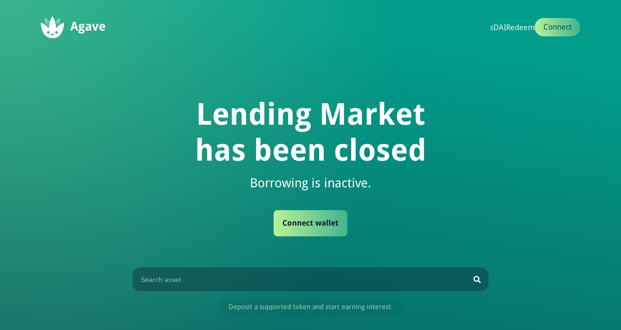

--- FILE ---
content_type: text/html
request_url: https://agave.finance/
body_size: 1469
content:
<!DOCTYPE html><html lang="en"><head><meta charSet="utf-8"/><meta name="viewport" content="width=device-width"/><title>Agave - Liquidity Protocol</title><meta content="Earn interest on deposits and borrow assets thanks to Agave, a decentralized, non-custodial money market and lending protocol on Gnosis Chain." name="description"/><meta content="Agave - Liquidity Protocol" property="og:title"/><meta content="" property="og:url"/><meta content="/shareable/ogImage.jpg" property="og:image"/><meta content="website" property="og:type"/><meta content="Earn interest on deposits and borrow assets thanks to Agave, a decentralized, non-custodial money market and lending protocol on Gnosis Chain." property="og:description"/><meta content="summary_large_image" name="twitter:card"/><meta content="Agave - Liquidity Protocol" name="twitter:site"/><meta content="@Agave_lending" name="twitter:creator"/><meta name="next-head-count" content="12"/><link href="/favicon/favicon.svg" rel="icon" type="image/svg+xml"/><link href="/favicon/apple-touch-icon.png" rel="apple-touch-icon" sizes="180x180"/><link href="/favicon/favicon-16x16.png" rel="icon" sizes="16x16" type="image/png"/><link href="/favicon/favicon-32x32.png" rel="icon" sizes="32x32" type="image/png"/><link href="/favicon/site.webmanifest" rel="manifest"/><link color="#333" href="/favicon/safari-pinned-tab.svg" rel="mask-icon"/><meta content="#333" name="msapplication-TileColor"/><meta content="#333" name="theme-color"/><link href="https://fonts.googleapis.com" rel="preconnect"/><link crossorigin="crossorigin" href="https://fonts.gstatic.com" rel="preconnect"/><link rel="preconnect" href="https://fonts.gstatic.com" crossorigin /><link rel="preload" href="/_next/static/css/99cf3db0c042984d.css" as="style"/><link rel="stylesheet" href="/_next/static/css/99cf3db0c042984d.css" data-n-g=""/><noscript data-n-css=""></noscript><script defer="" nomodule="" src="/_next/static/chunks/polyfills-c67a75d1b6f99dc8.js"></script><script src="/_next/static/chunks/webpack-e261b4eb5063dead.js" defer=""></script><script src="/_next/static/chunks/framework-ac6550882a30386c.js" defer=""></script><script src="/_next/static/chunks/main-74a827e2e9866bf3.js" defer=""></script><script src="/_next/static/chunks/pages/_app-9c80d785bfe1ec73.js" defer=""></script><script src="/_next/static/chunks/3079-d97bea2fdab714d9.js" defer=""></script><script src="/_next/static/chunks/pages/index-7a92f8ea85c91b47.js" defer=""></script><script src="/_next/static/Ga4hB_HsJZ3Z1CWdic5CK/_buildManifest.js" defer=""></script><script src="/_next/static/Ga4hB_HsJZ3Z1CWdic5CK/_ssgManifest.js" defer=""></script><style data-styled="" data-styled-version="5.3.6"></style><style data-href="https://fonts.googleapis.com/css2?family=Droid+Sans:wght@400;500;700&display=swap">@font-face{font-family:'Droid Sans';font-style:normal;font-weight:400;font-display:swap;src:url(https://fonts.gstatic.com/s/droidsans/v18/SlGVmQWMvZQIdix7AFxXoHc.woff) format('woff')}@font-face{font-family:'Droid Sans';font-style:normal;font-weight:700;font-display:swap;src:url(https://fonts.gstatic.com/s/droidsans/v18/SlGWmQWMvZQIdix7AFxXmMh3SD8.woff) format('woff')}@font-face{font-family:'Droid Sans';font-style:normal;font-weight:400;font-display:swap;src:url(https://fonts.gstatic.com/s/droidsans/v18/SlGVmQWMvZQIdix7AFxXkHNSbRYXags.woff2) format('woff2');unicode-range:U+0000-00FF,U+0131,U+0152-0153,U+02BB-02BC,U+02C6,U+02DA,U+02DC,U+0304,U+0308,U+0329,U+2000-206F,U+20AC,U+2122,U+2191,U+2193,U+2212,U+2215,U+FEFF,U+FFFD}@font-face{font-family:'Droid Sans';font-style:normal;font-weight:700;font-display:swap;src:url(https://fonts.gstatic.com/s/droidsans/v18/SlGWmQWMvZQIdix7AFxXmMh3eDs1ZyHKpWg.woff2) format('woff2');unicode-range:U+0000-00FF,U+0131,U+0152-0153,U+02BB-02BC,U+02C6,U+02DA,U+02DC,U+0304,U+0308,U+0329,U+2000-206F,U+20AC,U+2122,U+2191,U+2193,U+2212,U+2215,U+FEFF,U+FFFD}</style></head><body id="body"><div id="__next"><!--$!--><template data-dgst="DYNAMIC_SERVER_USAGE"></template><!--/$--></div><script id="__NEXT_DATA__" type="application/json">{"props":{"pageProps":{}},"page":"/","query":{},"buildId":"Ga4hB_HsJZ3Z1CWdic5CK","nextExport":true,"autoExport":true,"isFallback":false,"scriptLoader":[]}</script><div id="modals"></div></body></html>

--- FILE ---
content_type: text/javascript; charset=utf-8
request_url: https://agave.finance/_next/static/chunks/pages/redeem-090541a5358260f2.js
body_size: 6362
content:
(self.webpackChunk_N_E=self.webpackChunk_N_E||[]).push([[71],{70739:function(n,t,e){(window.__NEXT_P=window.__NEXT_P||[]).push(["/redeem",function(){return e(80902)}])},80902:function(n,t,e){"use strict";e.r(t),e.d(t,{default:function(){return xt}});var r=e(7297),o=e(85893),i=e(19521),s=e(36789),a=e(41624),l=e(70129),d=e(25174),c=e(83337),u=e(11202),h=e(71910),m=e(59274),f=e(1886),x=e(99438),g=e(81931),p=e(67294),w=e(2593),v=e(2284),b=e(76920),k=e(21046),j=e(40982),Z=e(25626),y=e(51991);const P=()=>{const n=(0,Z.O)(y.NM,"StakedToken"),t=(0,Z.O)(y.z2,n.address),e=[n.totalSupply,n.STAKED_TOKEN,n.COOLDOWN_SECONDS,n.UNSTAKE_WINDOW],[{data:r},o]=(0,j.g)(e,[[],[],[],[]],"StakedToken-totalSupply"),i=[t.assets],[{data:s},a]=(0,j.g)(i,[[n.address]],"StakedToken-assetInfo");return(0,p.useMemo)((()=>{if(!s||!r)return{data:{emissionPerSecond:k._Y,totalStaked:k._Y,cooldownSeconds:k._Y,unstakeWindow:k._Y,stakedTokenAddress:""},refetch:o};const n=r[0],t=n.gt(0)?s[0].emissionPerSecond.mul(k.Ce).div(n):s[0].emissionPerSecond,e=r[1];return{data:{emissionPerSecond:t,totalStaked:n,cooldownSeconds:r[2],unstakeWindow:r[3],stakedTokenAddress:e},refetch:()=>{o(),a()}}}),[a,o,s,r])};var S=e(19485),A=e(59734),C=e(68),T=e(27986);const N=()=>{const{data:{cooldownSeconds:n,emissionPerSecond:t,stakedTokenAddress:e,totalStaked:r,unstakeWindow:o},refetch:i}=P(),{data:s,refetch:a}=(()=>{const{address:n}=(0,T.useWeb3ConnectedApp)(),t=[(0,Z.O)(y.NM,"StakedToken").balanceOf],[{data:e},r]=(0,j.g)(t,[[n]],"StakedToken-balanceOf-".concat(n));var o;return{data:null!==(o=null===e||void 0===e?void 0:e[0])&&void 0!==o?o:k._Y,refetch:r}})(),{data:l,refetch:d}=(()=>{const{address:n}=(0,T.useWeb3ConnectedApp)(),{rpcProvider:t}=(0,C.y)(),e=P().data,{data:r,mutate:o}=(0,A.ZP)((0,S.UJ)(e.stakedTokenAddress)&&t?"available-to-stake-".concat(e.stakedTokenAddress,"-").concat(n):null,(async()=>{if(!t)return k._Y;const r=y.w6.connect(e.stakedTokenAddress,t);return await r.balanceOf(n)}));return{data:null!==r&&void 0!==r?r:k._Y,refetch:o}})(),{data:c,refetch:u}=(()=>{const{address:n}=(0,T.useWeb3ConnectedApp)(),t=[(0,Z.O)(y.NM,"StakedToken").getTotalRewardsBalance],[{data:e},r]=(0,j.g)(t,[[n]],"StakedToken-getClaimableRewards-".concat(n));var o;return{data:null!==(o=null===e||void 0===e?void 0:e[0])&&void 0!==o?o:k._Y,refetch:r}})(),{data:h,refetch:m}=(()=>{const{address:n}=(0,T.useWeb3ConnectedApp)(),t=[(0,Z.O)(y.NM,"StakedToken").stakersCooldowns],[{data:e},r]=(0,j.g)(t,[[n]],"StakedToken-stakersCooldowns-".concat(n),{refreshInterval:6e4});var o;return{data:null!==(o=null===e||void 0===e?void 0:e[0])&&void 0!==o?o:k._Y,refetch:r}})(),f=(0,v.z)(),x=b.Aj,g=x.mul(2678400),N=(x.mul(31536e3),w.O$.from(0)),O=w.O$.from(Date.now()/1e3|0),_=(0,p.useMemo)((()=>h.gt(0)&&O.lt(h.add(n).add(o))?h:b.Aj),[h,O,n,o]),D=(0,p.useMemo)((()=>O.gte(_.add(n))&&O.lt(h.add(n).add(o))),[O,_,n,h,o]),M=_.gt(0)?new Date(1e3*_.toNumber()):null,z=_.gt(0)?new Date(1e3*_.add(null!==n&&void 0!==n?n:0).toNumber()):null,E=_.gt(0)?new Date(1e3*_.add(null!==n&&void 0!==n?n:0).add(null!==o&&void 0!==o?o:0).toNumber()):null;return{isCooldownActive:_.gt(0),isInUnstakeWindow:D,stakedTokenAddress:e,activateCooldownFrom:M,activateCooldownTo:E,activateCooldownReady:z,amountAvailableToStake:l,amountAvailableToClaim:c,amountStaked:s,yieldPerMonth:g,stakingAPY:N,totalStaked:r,cooldownSeconds:n,unstakeWindow:o,agvePrice:f,refetchAllStakeData:()=>{i(),a(),d(),u(),m()}}};function O(){const n=(0,r.Z)(["\n  background: ",";\n  border-radius: 16px;\n  display: flex;\n  flex-direction: column;\n  padding: 24px;\n"]);return O=function(){return n},n}function _(){const n=(0,r.Z)(["\n  color: ",";\n  font-size: 1.4rem;\n  font-weight: 400;\n  line-height: 1.2;\n  margin: 0 0 4px;\n"]);return _=function(){return n},n}function D(){const n=(0,r.Z)(["\n  color: ",";\n  font-size: 1.8rem;\n  font-weight: 800;\n  line-height: 1.2;\n  margin: 0;\n"]);return D=function(){return n},n}const M=i.ZP.div(O(),(n=>{let{theme:{colors:t}}=n;return t.primary30})),z=i.ZP.h1(_(),(n=>{let{theme:{colors:t}}=n;return t.textColor})),E=i.ZP.p(D(),(n=>{let{theme:{colors:t}}=n;return t.textColor})),W=(0,x.Y)((n=>{let{...t}=n;const{totalStaked:e}=N();return(0,o.jsxs)(M,{...t,children:[(0,o.jsx)(z,{children:"Funds in the Staking Module"}),(0,o.jsx)(E,{children:(0,o.jsx)(f.$,{decimals:18,symbol:"AGVE",symbolPosition:"after",value:e})})]})}),(n=>{let{...t}=n;return(0,o.jsx)(g.S,{style:{height:"90px"},...t})}));var Y=e(62867),V=e(62929),R=e(15733),F=e(10212);const G=(0,x.Y)((n=>{let{...t}=n;const{agvePrice:e,cooldownSeconds:r,stakingAPY:i,unstakeWindow:s,yieldPerMonth:a}=N();return(0,o.jsxs)(Y.QZ,{...t,children:[(0,o.jsxs)(Y.X2,{variant:"dark",children:[(0,o.jsxs)(Y.NU,{children:["Cooldown period ",(0,o.jsx)(V.u,{content:R.uY})]}),(0,o.jsx)(Y.Qm,{children:(0,F.$N)(r.toNumber())})]}),(0,o.jsxs)(Y.X2,{children:[(0,o.jsxs)(Y.NU,{children:["Unstake Window ",(0,o.jsx)(V.u,{content:R.bi})]}),(0,o.jsx)(Y.Qm,{children:(0,F.$N)(s.toNumber())})]})]})}));var $=e(90748),L=e(23768);function U(){const n=(0,r.Z)([""]);return U=function(){return n},n}function I(){const n=(0,r.Z)(["\n  ","\n  ","\n"]);return I=function(){return n},n}const Q=i.ZP.button(U()),B=n=>{let{children:t,onFail:e,onMined:r,onSend:i,tx:s,...a}=n;const l=(0,L.Z)(),d=(0,p.useCallback)((async()=>{try{const n=await l(s);if(i&&i(n),r){const t=await n.wait();r(t)}}catch(n){e&&e(n)}}),[e,r,i,l,s]);return(0,o.jsx)(Q,{onClick:d,type:"button",...a,children:t})};(0,i.ZP)(B)(I(),$.As,(n=>{let{theme:{buttonPrimary:t}}=n;return(0,$.rQ)(t)})).defaultProps={borderRadiusVariant:"fullyRounded",type:"button"};var X=B,K=e(15480),H=e(65051),q=e(97917),J=e(77091),nn=e(34088),tn=e(27109),en=e(51145);function rn(){const n=(0,r.Z)(["\n  margin-bottom: 16px;\n"]);return rn=function(){return n},n}const on=(0,i.ZP)(H.QZ)(rn()),sn=(0,x.Y)((n=>{let{...t}=n;const{address:e}=(0,T.useWeb3ConnectedApp)(),{agvePrice:r,amountAvailableToStake:i,isCooldownActive:s,refetchAllStakeData:a,stakedTokenAddress:l}=N(),d=((0,Z.O)(y.NM,"StakedToken",!0),(0,Z.O)(y.L_,"AgaveTreasuryRedeemer",!0)),c=(0,Z.O)(y.w6,l,!0),{approvedAmount:u,refetchAllowance:h}=(0,tn.h)(l,d.address),[m,x]=(0,p.useState)(),[g,v]=(0,p.useState)(),[k,j]=(0,p.useState)("0"),[P,S]=(0,p.useState)(!1),[A,C]=(0,p.useState)(!1),O=(0,p.useMemo)((()=>m===q.CB.error||w.O$.from(k||b.Aj).eq(b.Aj)||P||A),[m,k,P,A]),_=(0,p.useMemo)((()=>!u.isZero()&&w.O$.from(k||b.Aj).gt(u)),[u,k]),D=(0,p.useMemo)((()=>!u.isZero()&&u.gte(k||b.Aj)),[u,k]);return(0,o.jsxs)(H.JD,{...t,children:[(0,o.jsx)(K.O,{button:{text:"Use max",onClick:()=>j(i.toString()),variant:"regular"},title:"Amount to redeem"}),(0,o.jsx)(on,{children:(0,o.jsxs)(H.X2,{children:[(0,o.jsx)(H.NU,{children:"Available to redeem"}),(0,o.jsxs)(H.Qm,{children:[(0,o.jsx)(J.T,{dimensions:18,symbol:"AGVE"}),(0,o.jsx)(f.$,{decimals:18,symbol:"",value:i})]})]})}),(0,o.jsxs)(en.R,{children:[(0,o.jsx)(nn.r,{decimals:18,maxValue:i.toString(),setStatus:x,setStatusText:v,setValue:j,status:m,statusText:g,symbol:"AGVE",usdPrice:r,value:k}),(0,o.jsx)(H.W4,{children:w.O$.from(k||"0").isZero()?(0,o.jsx)(H.zx,{disabled:!0,children:"Enter an amount"}):(0,o.jsx)(o.Fragment,{children:_||!D?(0,o.jsx)(H.zx,{as:n=>{let{...t}=n;return(0,o.jsx)(X,{disabled:O||D,onFail:()=>C(!1),onMined:async()=>{await h(),C(!1)},onSend:()=>C(!0),tx:()=>(C(!0),c.approve(d.address,_?b.Aj:k)),...t,children:_?"Reset approve":D?"Approved":"Approve AGVE to continue"})}}):(0,o.jsx)(H.zx,{as:n=>{let{...t}=n;return(0,o.jsx)(o.Fragment,{children:(0,o.jsx)(X,{disabled:O||u.lt(k||b.Aj),onFail:()=>S(!1),onMined:async()=>{await a(),await h(),S(!1),j("")},onSend:()=>S(!0),tx:()=>(S(!0),d.redeem(k)),...t,children:"Redeem"})})}})})})]})]})}),(n=>{let{...t}=n;return(0,o.jsx)(g.S,{style:{height:"311px"},...t})}));var an=e(72756);function ln(){const n=(0,r.Z)(["\n  display: flex;\n  flex-direction: column;\n  margin: 0 0 24px;\n  padding: 16px 0 0 0;\n  width: 100%;\n"]);return ln=function(){return n},n}function dn(){const n=(0,r.Z)(["\n  color: ",";\n  font-size: 1.4rem;\n  font-weight: 400;\n  line-height: 1.2;\n  margin: 0 0 8px;\n"]);return dn=function(){return n},n}function cn(){const n=(0,r.Z)(["\n  align-items: center;\n  display: flex;\n  justify-content: space-between;\n"]);return cn=function(){return n},n}function un(){const n=(0,r.Z)(["\n  align-items: center;\n  color: ",";\n  column-gap: 8px;\n  display: flex;\n  font-size: 1.8rem;\n  font-weight: 700;\n  line-height: 1.2;\n  margin: 0 0 8px;\n"]);return un=function(){return n},n}function hn(){const n=(0,r.Z)(["\n  color: ",";\n  font-size: 1.6rem;\n  font-weight: 400;\n  line-height: 1.2;\n"]);return hn=function(){return n},n}const mn=i.ZP.div(ln()),fn=i.ZP.h1(dn(),(n=>{let{theme:{colors:t}}=n;return t.textColor})),xn=i.ZP.div(cn()),gn=i.ZP.div(un(),(n=>{let{theme:{colors:t}}=n;return t.textColor})),pn=i.ZP.div(hn(),(n=>{let{theme:{colors:t}}=n;return t.textColor})),wn=n=>{let{agave:t,title:e,usd:r,...i}=n;return(0,o.jsxs)(mn,{...i,children:[(0,o.jsx)(fn,{children:e}),(0,o.jsxs)(xn,{children:[(0,o.jsxs)(gn,{children:[(0,o.jsx)(J.T,{dimensions:25,symbol:"AGVE"}),t]}),(0,o.jsx)(pn,{children:r})]})]})};var vn=e(93188);const bn=(0,x.Y)((n=>{let{...t}=n;const{address:e}=(0,T.useWeb3ConnectedApp)(),{agvePrice:r,amountAvailableToClaim:i,refetchAllStakeData:s}=N(),[a,l]=(0,p.useState)(!1),{claimRewards:d}=(0,Z.O)(y.NM,"StakedToken",!0),c=i.isZero()||a;return(0,o.jsxs)(an.DZ,{...t,children:[(0,o.jsx)(wn,{agave:(0,o.jsx)(f.$,{decimals:18,numberType:vn.sw.TokenTx,symbol:"",value:i}),title:"Claimable Agave",usd:(0,o.jsx)(f.$,{value:(0,F.mb)((r||b.Aj).mul(i))})}),(0,o.jsx)(H.zx,{as:n=>{let{...t}=n;return(0,o.jsx)(X,{disabled:c,onFail:()=>{l(!1)},onMined:async()=>{await s(),l(!1)},tx:()=>(l(!0),d(e,i)),...t,children:"Claim"})}})]})}),(n=>{let{...t}=n;return(0,o.jsx)(g.S,{style:{height:"190px"},...t})}));function kn(n,t){const e=(0,p.useRef)();(0,p.useEffect)((()=>{e.current=n}),[n]),(0,p.useEffect)((()=>{if(null!==t){const n=setInterval((function(){e.current&&e.current()}),t);return()=>clearInterval(n)}}),[t])}function jn(){const n=(0,r.Z)(["\n  align-items: center;\n  column-gap: 8px;\n  display: flex;\n"]);return jn=function(){return n},n}function Zn(){const n=(0,r.Z)(["\n  color: ",";\n  font-size: 1.6rem;\n  font-weight: 400;\n  line-height: 1.2;\n  margin: 0;\n"]);return Zn=function(){return n},n}const yn=()=>(0,o.jsxs)("svg",{fill:"none",height:"14",viewBox:"0 0 14 14",width:"14",xmlns:"http://www.w3.org/2000/svg",children:[(0,o.jsx)("path",{clipRule:"evenodd",d:"M7 1.27273C3.83691 1.27273 1.27273 3.83691 1.27273 7C1.27273 10.1631 3.83691 12.7273 7 12.7273C10.1631 12.7273 12.7273 10.1631 12.7273 7C12.7273 3.83691 10.1631 1.27273 7 1.27273ZM0 7C0 3.13401 3.13401 0 7 0C10.866 0 14 3.13401 14 7C14 10.866 10.866 14 7 14C3.13401 14 0 10.866 0 7Z",fill:"white",fillRule:"evenodd"}),(0,o.jsx)("path",{clipRule:"evenodd",d:"M7.58331 2.33301C7.90547 2.33301 8.16662 2.6464 8.16662 3.03299V6.80029L10.1774 8.00678C10.4656 8.17967 10.5824 8.60014 10.4383 8.94591C10.2942 9.29169 9.94384 9.43184 9.65569 9.25896L7.32245 7.85899C7.12483 7.74041 7 7.49803 7 7.2329V3.03299C7 2.6464 7.26116 2.33301 7.58331 2.33301Z",fill:"white",fillRule:"evenodd"})]}),Pn=i.ZP.span(jn()),Sn=i.ZP.span(Zn(),(n=>{let{theme:{colors:t}}=n;return t.textColor})),An=n=>{let{targetDate:t,...e}=n;const[{days:r,hours:i,minutes:s},a]=(0,p.useState)((0,F.sg)(t,new Date));return kn((()=>{a((0,F.sg)(t,new Date))}),6e4),(0,o.jsxs)(Pn,{...e,children:[(0,o.jsx)(yn,{}),(0,o.jsx)(Sn,{children:"".concat(r,"d ").concat(i,"h ").concat(s,"m")})]})};function Cn(){const n=(0,r.Z)(["\n  background-color: ",";\n  border-radius: 8px;\n  border: 5px solid ",";\n  margin: 0 0 24px;\n  overflow: hidden;\n  width: 100%;\n"]);return Cn=function(){return n},n}function Tn(){const n=(0,r.Z)(["\n  background-color: ",";\n  border-radius: 6px;\n  height: 5px;\n  width: ","%;\n"]);return Tn=function(){return n},n}function Nn(){const n=(0,r.Z)(["\n  align-items: center;\n  display: flex;\n  justify-content: space-between;\n  margin: 0 0 24px;\n  width: 100%;\n\n  &:last-child {\n    margin: 0;\n  }\n"]);return Nn=function(){return n},n}function On(){const n=(0,r.Z)(["\n  color: ",";\n  font-size: 1.4rem;\n  font-weight: 400;\n  line-height: 1.2;\n  margin: 0;\n\n  @media (min-width: ",") {\n    font-size: 1.6rem;\n  }\n"]);return On=function(){return n},n}const _n=i.ZP.div(Cn(),(n=>{let{theme:{colors:t}}=n;return t.secondary}),(n=>{let{theme:{colors:t}}=n;return t.secondary})),Dn=i.ZP.div(Tn(),(n=>{let{theme:{colors:t}}=n;return t.primary}),(n=>{let{progress:t}=n;return t||0})),Mn=i.ZP.div(Nn()),zn=i.ZP.span(On(),(n=>{let{theme:{colors:t}}=n;return t.textColor}),(n=>{let{theme:{breakPoints:t}}=n;return t.tabletPortraitStart})),En=n=>{let{end:t,label:e,start:r}=n;const[i,s]=(0,p.useState)((0,F.TT)(r,t,new Date));return kn((()=>s((0,F.TT)(r,t,new Date))),6e4),(0,o.jsxs)(o.Fragment,{children:[(0,o.jsx)(_n,{children:(0,o.jsx)(Dn,{progress:i})}),(0,o.jsxs)(Mn,{children:[(0,o.jsx)(zn,{children:e}),(0,o.jsx)(An,{targetDate:t})]})]})};function Wn(){const n=(0,r.Z)([""]);return Wn=function(){return n},n}function Yn(){const n=(0,r.Z)(["\n  align-items: flex-start;\n  background-color: ",";\n  border-radius: 16px;\n  display: flex;\n  flex-direction: column;\n  padding: 24px 16px 16px;\n"]);return Yn=function(){return n},n}function Vn(){const n=(0,r.Z)([""]);return Vn=function(){return n},n}function Rn(){const n=(0,r.Z)([""]);return Rn=function(){return n},n}function Fn(){const n=(0,r.Z)(["\n  color: ",";\n  font-size: 1.6rem;\n  font-weight: 700;\n  line-height: 1.2;\n  margin: 0 0 8px;\n\n  @media (min-width: ",") {\n    font-size: 1.8rem;\n  }\n"]);return Fn=function(){return n},n}function Gn(){const n=(0,r.Z)(["\n  color: ",";\n  font-size: 1.4rem;\n  font-weight: 400;\n  line-height: 1.2;\n  margin: 0 0 24px;\n\n  @media (min-width: ",") {\n    font-size: 1.6rem;\n  }\n"]);return Gn=function(){return n},n}const $n=i.ZP.div(Wn()),Ln=i.ZP.div(Yn(),(n=>{let{theme:{colors:t}}=n;return t.secondary50})),Un=(0,i.ZP)(Ln)(Vn()),In=(0,i.ZP)(Ln)(Rn()),Qn=i.ZP.h1(Fn(),(n=>{let{theme:{colors:t}}=n;return t.textColor}),(n=>{let{theme:{breakPoints:t}}=n;return t.tabletPortraitStart})),Bn=i.ZP.p(Gn(),(n=>{let{theme:{colors:t}}=n;return t.textColor}),(n=>{let{theme:{breakPoints:t}}=n;return t.tabletPortraitStart})),Xn=(0,x.Y)((n=>{let{...t}=n;const{address:e}=(0,T.useWeb3ConnectedApp)(),{activateCooldownFrom:r,activateCooldownReady:i,activateCooldownTo:s,agvePrice:a,amountStaked:l,isCooldownActive:d,isInUnstakeWindow:c,refetchAllStakeData:u}=N(),[h,m]=(0,p.useState)(!1),[x,g]=(0,p.useState)(!1),w=d&&!c&&!!i,v=c&&!!s,{cooldown:k,redeem:j}=(0,Z.O)(y.NM,"StakedToken",!0);return(0,o.jsxs)(an.DZ,{...t,children:[(0,o.jsxs)($n,{children:[(0,o.jsx)(wn,{agave:(0,o.jsx)(f.$,{decimals:18,symbol:"",value:l}),title:"Agave staked",usd:(0,o.jsx)(f.$,{value:(0,F.mb)((a||b.Aj).mul(l))})}),!d&&(0,o.jsx)(H.zx,{as:n=>{let{...t}=n;const e=h||l.isZero();return(0,o.jsx)(X,{disabled:e,onFail:()=>{m(!1)},onMined:async()=>{await u(),m(!1)},tx:()=>(m(!0),k()),...t,children:"Activate cooldown"})}})]}),w&&r&&(0,o.jsxs)(Un,{children:[(0,o.jsx)(Qn,{children:"Cooling down"}),(0,o.jsx)(Bn,{children:"Your tokens will be unlocked when the cooldown process is finished."}),(0,o.jsx)(En,{end:i,label:"Unlocking in",start:r})]}),v&&i&&(0,o.jsxs)(In,{children:[(0,o.jsx)(Qn,{children:"Unstake window"}),(0,o.jsx)(Bn,{children:"You are able to withdraw within the time frame of the unstake window."}),(0,o.jsx)(En,{end:s,label:"Active for",start:i}),(0,o.jsx)(H.zx,{as:n=>{let{...t}=n;const r=x;return(0,o.jsx)(X,{disabled:r,onFail:()=>{g(!1)},onMined:async()=>{await u(),g(!1)},tx:()=>(g(!0),j(e,l)),...t,children:"Withdraw"})}})]})]})}),(n=>{let{...t}=n;return(0,o.jsx)(g.S,{style:{height:"190px"},...t})})),Kn=[{title:"What is the cooldown period?",content:(0,o.jsx)("p",{children:"The cooldown is how long you have to wait to withdraw a stake. The idea is that you can't immediately withdraw your staked tokens to guarantee you cannot attempt Governance abuse without consequence. Additionally it aligns long-term holders by rewarding them for their loyalty."})},{title:'What happens when I click on "Activate Cooldown?',content:(0,o.jsxs)("p",{children:["Once 'Activate Cooldown' is clicked a 10 day window period will start. After the 10 days pass, you'll have a 2 days claim window to withdraw your sweet ",(0,o.jsx)("b",{children:"$AGVE"})," to your wallet."]})},{title:"What happens if you don't withdraw during 2 day window?",content:(0,o.jsx)("p",{children:"If you don't withdraw within 2 days, the window closes and you have to reactivate the cooldown period."})},{title:"Do I still receive staking rewards during the cooldown period?",content:(0,o.jsx)("p",{children:"Yes! You'll receive staking rewards until you effectively unstake your tokens."})},{title:"Is it possible to vote with stkAGVE too?",content:(0,o.jsx)("p",{children:"Yes. Through Snapshot Voting at the time of the Snapshot you can vote with your agave holdings, both on your wallet and on the Staking Module. stkAGVE additionally, is exclusively used as the bond that enforces the consensus to be executed."})}];function Hn(){const n=(0,r.Z)(["\n  height: 300px;\n\n  @media (min-width: ",") {\n    height: 500px;\n  }\n"]);return Hn=function(){return n},n}function qn(){const n=(0,r.Z)(["\n  display: flex;\n  align-items: center;\n  justify-content: space-between;\n  margin-top: 23px;\n\n  @media (min-width: ",") {\n    margin-top: 0;\n  }\n"]);return qn=function(){return n},n}function Jn(){const n=(0,r.Z)(["\n  margin-bottom: 16px;\n"]);return Jn=function(){return n},n}function nt(){const n=(0,r.Z)(["\n  padding-bottom: 100px;\n\n  @media (min-width: ",") {\n    margin-bottom: 48px;\n    padding-bottom: 40px;\n  }\n"]);return nt=function(){return n},n}function tt(){const n=(0,r.Z)(["\n  display: flex;\n  justify-content: center;\n  align-items: center;\n  gap: 12px;\n  margin-bottom: 20px;\n"]);return tt=function(){return n},n}function et(){const n=(0,r.Z)(["\n  margin-bottom: 40px;\n"]);return et=function(){return n},n}function rt(){const n=(0,r.Z)(["\n  margin-bottom: 16px;\n\n  @media (min-width: ",") {\n    margin-bottom: 24px;\n  }\n"]);return rt=function(){return n},n}function ot(){const n=(0,r.Z)(["\n  margin-bottom: 40px;\n\n  @media (min-width: ",") {\n    margin-bottom: 56px;\n  }\n"]);return ot=function(){return n},n}function it(){const n=(0,r.Z)(["\n  cursor: pointer;\n"]);return it=function(){return n},n}const st=(0,i.ZP)(c.R)(Hn(),(n=>{let{theme:{breakPoints:t}}=n;return t.tabletPortraitStart})),at=(0,i.ZP)(m.V)(qn(),(n=>{let{theme:{breakPoints:t}}=n;return t.tabletPortraitStart})),lt=(0,i.ZP)(W)(Jn()),dt=(0,i.ZP)(u.$)(nt(),(n=>{let{theme:{breakPoints:t}}=n;return t.tabletPortraitStart})),ct=i.ZP.div(tt()),ut=(0,i.ZP)(sn)(et()),ht=(0,i.ZP)(Xn)(rt(),(n=>{let{theme:{breakPoints:t}}=n;return t.tabletPortraitStart})),mt=(0,i.ZP)(bn)(ot(),(n=>{let{theme:{breakPoints:t}}=n;return t.tabletPortraitStart})),ft=(0,i.ZP)(l.K)(it());var xt=()=>(0,o.jsxs)(o.Fragment,{children:[(0,o.jsxs)(at,{children:["AGVE",(0,o.jsxs)(ft,{onClick:()=>window.open("https://swap.cow.fi/#/100/swap/XDAI/AGVE","_blank"),variant:"ultraLight",children:["Buy ",(0,o.jsx)("b",{children:"AGVE"})]})]}),(0,o.jsx)(h.z,{children:"You can redeem you AGVE for Agave DAO Treasury holdings"}),(0,o.jsxs)(st,{children:[(0,o.jsxs)(ct,{children:[(0,o.jsx)(a.m,{hover:!0,symbol:"AGVE",text:"View on explorer"}),(0,o.jsx)(s.a,{hover:!0,symbol:"AGVE",text:"Add to wallet"})]}),(0,o.jsx)(lt,{}),(0,o.jsx)(ut,{}),(0,o.jsxs)(dt,{children:[(0,o.jsx)(ht,{}),(0,o.jsx)(mt,{}),(0,o.jsx)(G,{})]})]}),(0,o.jsx)(d.B,{data:Kn,title:"Staking Frequently Asked Questions"})]})},46210:function(n,t,e){"use strict";e.d(t,{_:function(){return a}});var r=e(7297),o=e(85893);function i(){const n=(0,r.Z)(["\n  display: block;\n  flex-shrink: 0;\n"]);return i=function(){return n},n}const s=e(19521).ZP.svg(i()),a=n=>{let{className:t,...e}=n;return(0,o.jsx)(s,{className:"chevronRight ".concat(t),fill:"none",height:"8",viewBox:"0 0 6 8",width:"6",xmlns:"http://www.w3.org/2000/svg",...e,children:(0,o.jsx)("path",{clipRule:"evenodd",d:"M0.837602 7.83263C0.609797 7.60948 0.609797 7.24767 0.837602 7.02451L3.92512 4L0.837602 0.975489C0.609796 0.752333 0.609796 0.390524 0.837602 0.167367C1.06541 -0.05579 1.43475 -0.05579 1.66256 0.167367L5.16256 3.59594C5.39037 3.81909 5.39037 4.1809 5.16256 4.40406L1.66256 7.83263C1.43475 8.05579 1.06541 8.05579 0.837602 7.83263Z",fill:"white",fillRule:"evenodd"})})}},70129:function(n,t,e){"use strict";e.d(t,{A:function(){return f},K:function(){return b}});var r=e(7297),o=e(85893),i=e(19521),s=e(46210),a=e(90748);function l(){const n=(0,r.Z)(["\n  --border-radius: 20px;\n  --font-size: 1.4rem;\n  --height: 36px;\n  --padding: 12px;\n\n  border-radius: var(--border-radius);\n  font-size: var(--font-size);\n  height: var(--height);\n  padding-left: var(--padding);\n  padding-right: var(--padding);\n  width: fit-content;\n\n  @media (min-width: ",") {\n    --border-radius: 30px;\n    --font-size: 1.6rem;\n    --height: 46px;\n    --padding: 16px;\n  }\n"]);return l=function(){return n},n}function d(){const n=(0,r.Z)(["\n  ","\n"]);return d=function(){return n},n}function c(){const n=(0,r.Z)(["\n  svg > path,\n  &:disabled:hover svg > path {\n    fill: ",";\n  }\n\n  &:hover {\n    svg > path {\n      fill: ",";\n    }\n  }\n"]);return c=function(){return n},n}function u(){const n=(0,r.Z)(["\n  svg > path,\n  &:disabled:hover svg > path {\n    fill: ",";\n  }\n\n  &:hover {\n    svg > path {\n      fill: ",";\n    }\n  }\n"]);return u=function(){return n},n}function h(){const n=(0,r.Z)(["\n  svg > path,\n  &:disabled:hover svg > path {\n    fill: ",";\n  }\n\n  &:hover {\n    svg > path {\n      fill: ",";\n    }\n  }\n"]);return h=function(){return n},n}function m(){const n=(0,r.Z)(["\n  svg > path,\n  &:disabled:hover svg > path {\n    fill: ",";\n  }\n\n  &:hover {\n    svg > path {\n      fill: ",";\n    }\n  }\n"]);return m=function(){return n},n}const f=(0,i.iv)(l(),(n=>{let{theme:{breakPoints:t}}=n;return t.tabletPortraitStart})),x=i.ZP.button(d(),f),g=(0,i.ZP)(a.DF)(c(),(n=>{let{theme:{buttonPrimary:t}}=n;return t.color}),(n=>{let{theme:{buttonPrimary:t}}=n;return t.colorHover})),p=(0,i.ZP)(a.Fl)(u(),(n=>{let{theme:{buttonDark:t}}=n;return t.color}),(n=>{let{theme:{buttonDark:t}}=n;return t.colorHover})),w=(0,i.ZP)(a.Sy)(h(),(n=>{let{theme:{buttonLight:t}}=n;return t.color}),(n=>{let{theme:{buttonLight:t}}=n;return t.colorHover})),v=(0,i.ZP)(a.Jk)(m(),(n=>{let{theme:{buttonUltraLight:t}}=n;return t.color}),(n=>{let{theme:{buttonUltraLight:t}}=n;return t.colorHover})),b=n=>{let{children:t,variant:e="primary",...r}=n;return(0,o.jsxs)(x,{as:"light"===e?w:"dark"===e?p:"ultraLight"===e?v:g,...r,children:[t," ",(0,o.jsx)(s._,{})]})}},2284:function(n,t,e){"use strict";e.d(t,{z:function(){return i}});var r=e(59734),o=e(10212);const i=()=>{const{data:n}=(0,r.ZP)(["getStakingAgvePrice"],(async()=>(0,o.r0)("60")));return n}}},function(n){n.O(0,[1655,9774,2888,179],(function(){return t=70739,n(n.s=t);var t}));var t=n.O();_N_E=t}]);

--- FILE ---
content_type: text/javascript; charset=utf-8
request_url: https://agave.finance/_next/static/chunks/3079-d97bea2fdab714d9.js
body_size: 7309
content:
"use strict";(self.webpackChunk_N_E=self.webpackChunk_N_E||[]).push([[3079],{7704:function(n,e,t){t.d(e,{e:function(){return o}});var r=t(7297);function i(){const n=(0,r.Z)(["\n  color: ",";\n  font-size: 1.2rem;\n  font-weight: 400;\n  line-height: 1.2;\n  margin: 0 0 2px;\n"]);return i=function(){return n},n}const o=t(19521).ZP.h1(i(),(n=>{let{theme:{colors:e}}=n;return e.textColor60}))},67354:function(n,e,t){t.d(e,{n:function(){return h}});var r=t(7297),i=t(85893),o=t(19521);function a(){const n=(0,r.Z)(["\n  display: flex;\n  flex-direction: column;\n  row-gap: 2px;\n"]);return a=function(){return n},n}function s(){const n=(0,r.Z)(["\n  color: ",";\n  font-size: 1.8rem;\n  font-weight: 700;\n  line-height: 1;\n  margin: 0;\n\n  @media (min-width: ",") {\n    font-size: 2.1rem;\n  }\n"]);return s=function(){return n},n}function l(){const n=(0,r.Z)(["\n  color: ",";\n  font-size: 1.4rem;\n  font-weight: 400;\n  line-height: 1;\n  margin: 0;\n\n  @media (min-width: ",") {\n    font-size: 1.6rem;\n  }\n"]);return l=function(){return n},n}const c=o.ZP.div(a()),d=o.ZP.h3(s(),(n=>{let{theme:{colors:e}}=n;return e.textColor}),(n=>{let{theme:{breakPoints:e}}=n;return e.tabletPortraitStart})),u=o.ZP.span(l(),(n=>{let{theme:{colors:e}}=n;return e.gray}),(n=>{let{theme:{breakPoints:e}}=n;return e.tabletPortraitStart})),h=n=>{let{tokenValue:e,usdValue:t,...r}=n;return(0,i.jsxs)(c,{...r,children:[(0,i.jsx)(d,{children:e}),(0,i.jsx)(u,{children:t})]})}},46210:function(n,e,t){t.d(e,{_:function(){return s}});var r=t(7297),i=t(85893);function o(){const n=(0,r.Z)(["\n  display: block;\n  flex-shrink: 0;\n"]);return o=function(){return n},n}const a=t(19521).ZP.svg(o()),s=n=>{let{className:e,...t}=n;return(0,i.jsx)(a,{className:"chevronRight ".concat(e),fill:"none",height:"8",viewBox:"0 0 6 8",width:"6",xmlns:"http://www.w3.org/2000/svg",...t,children:(0,i.jsx)("path",{clipRule:"evenodd",d:"M0.837602 7.83263C0.609797 7.60948 0.609797 7.24767 0.837602 7.02451L3.92512 4L0.837602 0.975489C0.609796 0.752333 0.609796 0.390524 0.837602 0.167367C1.06541 -0.05579 1.43475 -0.05579 1.66256 0.167367L5.16256 3.59594C5.39037 3.81909 5.39037 4.1809 5.16256 4.40406L1.66256 7.83263C1.43475 8.05579 1.06541 8.05579 0.837602 7.83263Z",fill:"white",fillRule:"evenodd"})})}},78492:function(n,e,t){t.d(e,{Z:function(){return g}});var r=t(7297),i=t(85893),o=t(19521);function a(){const n=(0,r.Z)(["\n      background-color: ",";\n\n      .line2 {\n        transform: translate(-50%, -50%) rotate(0deg);\n      }\n    "]);return a=function(){return n},n}function s(){const n=(0,r.Z)(["\n  --button-size: 23px;\n\n  align-items: center;\n  background-color: ",";\n  border-radius: 50%;\n  border: none;\n  cursor: pointer;\n  display: flex;\n  height: var(--button-size);\n  justify-content: center;\n  padding: 0;\n  position: relative;\n  transition: all 0.15s linear;\n  user-select: none;\n  width: var(--button-size);\n\n  &:hover {\n    background-color: ",";\n  }\n\n  &:active {\n    opacity: 0.7;\n  }\n\n  ","\n"]);return s=function(){return n},n}function l(){const n=(0,r.Z)(["\n  background-color: ",";\n  border-radius: 2px;\n  display: block;\n  height: 1px;\n  left: 0;\n  left: 50%;\n  position: absolute;\n  top: 50%;\n  transition: all 0.25s linear;\n  user-select: none;\n  width: 9px;\n"]);return l=function(){return n},n}function c(){const n=(0,r.Z)(["\n  transform: translate(-50%, -50%);\n"]);return c=function(){return n},n}function d(){const n=(0,r.Z)(["\n  transform: translate(-50%, -50%) rotate(90deg);\n"]);return d=function(){return n},n}const u=o.ZP.button(s(),(n=>{let{theme:{colors:e}}=n;return e.mainDark3}),(n=>{let{theme:{colors:e}}=n;return e.mainDark4}),(n=>{let{isOpen:e}=n;return e&&(0,o.iv)(a(),(n=>{let{theme:{colors:e}}=n;return e.mainDark4}))})),h=o.ZP.div(l(),(n=>{let{theme:{colors:e}}=n;return e.primary})),m=(0,o.ZP)(h)(c());m.defaultProps={className:"line2"};const x=(0,o.ZP)(h)(d());x.defaultProps={className:"line2"};const g=n=>{let{isOpen:e,...t}=n;return(0,i.jsxs)(u,{isOpen:e,...t,children:[(0,i.jsx)(m,{}),(0,i.jsx)(x,{})]})}},50624:function(n,e,t){t.d(e,{e:function(){return j}});var r=t(7297),i=t(85893),o=t(19521),a=t(25174),s=t(80394);const l=[{title:"What is Agave?",content:(0,i.jsxs)(i.Fragment,{children:[(0,i.jsx)("p",{children:"Agave, in a few words, is Aave on xDai. For more information, please refer to these articles:"}),(0,i.jsxs)("ul",{children:[(0,i.jsx)("li",{children:(0,i.jsx)("a",{href:"https://forum.1hive.org/t/ag-token-launch/2108",rel:"noreferrer",target:"_blank",children:"AGVE Token Launch"})}),(0,i.jsx)("li",{children:(0,i.jsx)("a",{href:"https://forum.1hive.org/t/announcing-agaave-aave-on-xdai/1792",rel:"noreferrer",target:"_blank",children:"Announcing Agave, Aave on xDai"})})]}),(0,i.jsxs)("p",{children:["A detailed introduction to Agave is also available on our"," ",(0,i.jsx)("a",{href:"https://agavefinance.medium.com/introduction-to-agave-7ea3d9b54f84",rel:"noreferrer",target:"_blank",children:"Medium Channel"}),"."]})]})},{title:"What is the Agave ticker and contract address?",content:(0,i.jsxs)("p",{children:["The ticker is ",(0,i.jsx)("b",{children:"$AGVE"})," and the"," ",(0,i.jsx)("a",{href:"https://gnosisscan.io/address/0x3a97704a1b25F08aa230ae53B352e2e72ef52843",rel:"noreferrer",target:"_blank",children:"contract address"})," ","is ",(0,i.jsx)("code",{children:"0x3a97704a1b25F08aa230ae53B352e2e72ef52843"})]})},{title:"What is the total supply of $AGVE?",content:(0,i.jsxs)("ul",{children:[(0,i.jsxs)("li",{children:["Total Supply: ",(0,i.jsx)("b",{children:"100k"})]}),(0,i.jsxs)("li",{children:["Treasury Supply:"," ",(0,i.jsx)("a",{href:"https://gnosisscan.io/address/0xb4c575308221caa398e0dd2cdeb6b2f10d7b000a",children:"~43% (non-circulating)"})]})]})},{title:"How can i access Agave?",content:(0,i.jsxs)("ul",{children:[(0,i.jsx)("li",{children:(0,i.jsx)("a",{href:"https://agavefinance.eth.limo/",rel:"noreferrer",target:"_blank",children:"https://agavefinance.eth.limo/"})}),(0,i.jsx)("li",{children:(0,i.jsx)("a",{href:"ipns://agave.finance/",rel:"noreferrer",target:"_blank",children:"ipns://agave.finance/"})}),(0,i.jsx)("li",{children:(0,i.jsx)("a",{href:"https://agave.finance/",rel:"noreferrer",target:"_blank",children:"https://agave.finance/"})})]})},{title:"Is $AGVE on Coingecko?",content:(0,i.jsxs)("p",{children:["Yes! Here's the link:"," ",(0,i.jsx)("a",{href:"https://www.coingecko.com/en/coins/agave-token",rel:"noreferrer",target:"_blank",children:"$AGVE - Coingecko"}),"."]})},{title:"Did Agave's Contract get Audited?",content:(0,i.jsxs)("p",{children:["Agave current Deployment got audited by Gnosis Auditing Team in December 2022.",(0,i.jsx)("br",{}),"Additionally an upgrade has been audited by"," ",(0,i.jsx)("a",{href:"https://drive.google.com/file/d/1qLQdjKGZSO6GR3M46sJEn6NB4U1xLU2B/view?usp=sharing",rel:"noreferrer",target:"_blank",children:"SUB7"})," ","executed in AGIP 8."]})},{title:"Can I contribute in some way?",content:(0,i.jsxs)("p",{children:["Your participation is always welcome. We'd love to meet you on our"," ",(0,i.jsxs)("a",{href:"https://discord.gg/Bsuqe76QPm",rel:"noreferrer",target:"_blank",children:[" ","Discord"]})," ","server."]})},{title:"Where can I see a chart of $AGVE?",content:(0,i.jsxs)("ul",{children:[(0,i.jsxs)("li",{children:[(0,i.jsx)("a",{href:"https://info.honeyswap.org/token/0x3a97704a1b25f08aa230ae53b352e2e72ef52843#/",rel:"noreferrer",target:"_blank",children:"Here"})," ","you can see the chart for ",(0,i.jsx)("b",{children:"$AGVE"})," from the Honeyswap Analytics page."]}),(0,i.jsxs)("li",{children:["Other available charts are on"," ",(0,i.jsx)("a",{href:"https://www.coingecko.com/en/coins/agave-token",rel:"noreferrer",target:"_blank",children:"Coingecko"}),"."]})]})},{title:"How do I follow Agave's upcoming announcements?",content:(0,i.jsxs)(i.Fragment,{children:[(0,i.jsx)("p",{children:"There are several ways to be in touch with the Agave's community:"}),(0,i.jsxs)("ul",{children:[(0,i.jsxs)("li",{children:["Agave Discord:"," ",(0,i.jsx)("a",{href:"https://discord.gg/Bsuqe76QPm",rel:"noreferrer",target:"_blank",children:"Agave Discord"})]}),(0,i.jsxs)("li",{children:["Telegram:"," ",(0,i.jsx)("a",{href:"https://t.me/Agave1Hive",rel:"noreferrer",target:"_blank",children:"https://t.me/Agave1Hive"})]}),(0,i.jsxs)("li",{children:["Twitter:"," ",(0,i.jsx)("a",{href:"https://twitter.com/Agave_lending",rel:"noreferrer",target:"_blank",children:"https://twitter.com/Agave_lending"})]}),(0,i.jsxs)("li",{children:["Medium:"," ",(0,i.jsx)("a",{href:"https://agavefinance.medium.com",rel:"noreferrer",target:"_blank",children:"https://agavefinance.medium.com"})]}),(0,i.jsxs)("li",{children:["Reddit:"," ",(0,i.jsx)("a",{href:"https://www.reddit.com/r/AGVE/",rel:"noreferrer",target:"_blank",children:"https://www.reddit.com/r/AGVE/"})]})]})]})},{title:"My issue was not addressed in the FAQ. What can I do?",content:(0,i.jsxs)("p",{children:["The best way to get help from a member of the Agave community is to ask in the"," ",(0,i.jsx)("b",{children:"support"})," channels on"," ",(0,i.jsx)("a",{href:"https://discord.gg/Bsuqe76QPm",rel:"noreferrer",target:"_blank",children:"Discord"}),"."]})}];var c=t(27986);function d(){const n=(0,r.Z)(["\n            background: linear-gradient(\n              180deg,\n              "," 0%,\n              "," 25.31%\n            );\n            border-radius: 24px;\n            padding: 56px 40px;\n            margin-bottom: 0;\n          "]);return d=function(){return n},n}function u(){const n=(0,r.Z)(["\n            margin-bottom: 64px;\n          "]);return u=function(){return n},n}function h(){const n=(0,r.Z)(["\n        padding-left: 95px;\n        padding-right: 95px;\n      "]);return h=function(){return n},n}function m(){const n=(0,r.Z)(["\n  margin-bottom: 40px;\n\n  @media (min-width: ",") {\n    ","\n  }\n\n  @media (min-width: ",") {\n    ","\n  }\n"]);return m=function(){return n},n}function x(){const n=(0,r.Z)([""]);return x=function(){return n},n}function g(){const n=(0,r.Z)(["\n  margin: 0 auto 40px;\n\n  @media (min-width: ",") {\n    margin-bottom: 56px;\n  }\n"]);return g=function(){return n},n}const f=o.ZP.div(m(),(n=>{let{theme:{breakPoints:e}}=n;return e.tabletPortraitStart}),(n=>{let{isConnected:e}=n;return e?(0,o.iv)(d(),(n=>{let{theme:{colors:e}}=n;return e.darkBackground02}),(n=>{let{theme:{colors:e}}=n;return e.darkBackground0})):(0,o.iv)(u())}),(n=>{let{theme:{breakPoints:e}}=n;return e.tabletLandscapeStart}),(n=>{let{isConnected:e}=n;return e&&(0,o.iv)(h())})),p=o.ZP.div(x()),b=(0,o.ZP)(s.mQ)(g(),(n=>{let{theme:{breakPoints:e}}=n;return e.tabletLandscapeStart})),j=n=>{let{children:e,...t}=n;const{isWalletConnected:r,isWalletNetworkSupported:o}=(0,c.useWeb3Connection)(),d=r&&o;return(0,i.jsxs)(i.Fragment,{children:[(0,i.jsxs)(f,{id:"home-tabs",isConnected:d,...t,children:[d&&(0,i.jsxs)(b,{children:[(0,i.jsx)(s.fK,{href:"/",scroll:!1,shallow:!0,children:"All markets"}),(0,i.jsx)(s.fK,{href:"/my-account",scroll:!1,shallow:!0,children:"My account"})]}),(0,i.jsx)(p,{children:e})]}),(0,i.jsx)(a.B,{data:l})]})}},25174:function(n,e,t){t.d(e,{B:function(){return z}});var r=t(7297),i=t(85893),o=t(19521),a=t(67294),s=t(10081);function l(){const n=(0,r.Z)(["\n  display: grid;\n  row-gap: 16px;\n"]);return l=function(){return n},n}function c(){const n=(0,r.Z)(["\n  align-items: center;\n  border-bottom: 1px solid transparent;\n  cursor: pointer;\n  display: flex;\n  justify-content: space-between;\n  padding: var(--padding);\n  transition: border-color 0.15s linear;\n"]);return c=function(){return n},n}function d(){const n=(0,r.Z)(["\n  color: ",";\n  font-size: 1.6rem;\n  font-weight: 400;\n  line-height: 1.4;\n  margin: 0;\n  transition: color 0.15s linear;\n\n  @media (min-width: ",") {\n    font-size: 1.8rem;\n  }\n"]);return d=function(){return n},n}function u(){const n=(0,r.Z)(["\n  transition: all 0.15s linear;\n"]);return u=function(){return n},n}function h(){const n=(0,r.Z)(["\n  color: ",";\n  font-size: 1.4rem;\n  font-weight: 400;\n  line-height: 1.6;\n  padding: var(--padding) var(--padding) 24px var(--padding);\n  transition: color 0.15s linear;\n  word-break: break-word;\n\n  @media (min-width: ",") {\n    font-size: 1.6rem;\n  }\n\n  p {\n    margin: 0;\n  }\n\n  ul {\n    margin: 0;\n    padding: 0 0 0 8px;\n  }\n\n  li {\n    list-style: none;\n    padding: 0;\n\n    &::before {\n      content: '\u2022';\n      color: ",";\n      margin: 0 8px 0 0;\n    }\n  }\n\n  a {\n    color: ",";\n    text-decoration: none;\n\n    &:hover {\n      text-decoration: underline;\n    }\n  }\n\n  code {\n    background: rgba(0, 0, 0, 0.05);\n    border-radius: 4px;\n    color: #990000;\n    font-size: 1.3rem;\n    line-height: 1.2;\n    padding: 3px 5px;\n  }\n"]);return h=function(){return n},n}function m(){const n=(0,r.Z)(["\n      "," {\n        border-bottom-color: ",";\n      }\n\n      "," {\n        color: ",";\n        font-weight: 700;\n      }\n\n      "," {\n        transform: rotate(180deg);\n\n        path {\n          fill: ",";\n        }\n      }\n\n      "," {\n        color: ",";\n      }\n    "]);return m=function(){return n},n}function x(){const n=(0,r.Z)(["\n  --padding: 16px;\n\n  background: ",";\n  border-radius: 8px;\n  box-shadow: 0px 19px 51px rgba(0, 0, 0, 0.05), 0px 9.61875px 22.2328px rgba(0, 0, 0, 0.03375),\n    0px 3.8px 8.2875px rgba(0, 0, 0, 0.025), 0px 0.83125px 2.94844px rgba(0, 0, 0, 0.01625);\n  transition: all 0.25s linear;\n\n  ","\n"]);return x=function(){return n},n}const g=o.ZP.div(l()),f=o.ZP.div(c()),p=o.ZP.h3(d(),(n=>{let{theme:{colors:e}}=n;return e.white60}),(n=>{let{theme:{breakPoints:e}}=n;return e.tabletLandscapeStart})),b=(0,o.ZP)(s._)(u()),j=o.ZP.div(h(),(n=>{let{theme:{colors:e}}=n;return e.white60}),(n=>{let{theme:{breakPoints:e}}=n;return e.tabletLandscapeStart}),(n=>{let{theme:{colors:e}}=n;return e.primary}),(n=>{let{theme:{colors:e}}=n;return e.primary})),v=o.ZP.div(x(),(n=>{let{isOpen:e,theme:{colors:t}}=n;return e?t.lightestGray:t.secondary}),(n=>{let{isOpen:e}=n;return e&&(0,o.iv)(m(),f,(n=>{let{theme:{colors:e}}=n;return e.borderColor}),p,(n=>{let{theme:{colors:e}}=n;return e.secondary}),b,(n=>{let{theme:{colors:e}}=n;return e.secondary}),j,(n=>{let{theme:{colors:e}}=n;return e.secondary}))})),w=n=>{let{data:e,...t}=n;const{content:r,title:o}=e,[s,l]=(0,a.useState)(!1);return(0,i.jsxs)(v,{isOpen:s,...t,children:[(0,i.jsxs)(f,{onClick:()=>l(!s),children:[(0,i.jsx)(p,{children:o}),(0,i.jsx)(b,{})]}),s&&(0,i.jsx)(j,{children:r})]})};var k=t(11202);function P(){const n=(0,r.Z)(["\n  background-color: ",";\n  padding-bottom: 40px;\n  padding-top: 40px;\n\n  @media (min-width: ",") {\n    background-color: ",";\n    padding-bottom: 80px;\n    padding-top: 80px;\n  }\n"]);return P=function(){return n},n}function Z(){const n=(0,r.Z)(["\n  color: ",";\n  font-size: 2rem;\n  font-weight: 700;\n  line-height: 1.2;\n  margin: 0 0 8px;\n\n  @media (min-width: ",") {\n    font-size: 2.4rem;\n  }\n"]);return Z=function(){return n},n}function y(){const n=(0,r.Z)(["\n  color: ",";\n  font-size: 1.4rem;\n  font-weight: 400;\n  line-height: 1.4;\n  margin: 0 0 32px;\n\n  @media (min-width: ",") {\n    font-size: 1.8rem;\n  }\n\n  a {\n    color: ",";\n    text-decoration: none;\n\n    &:hover {\n      text-decoration: underline;\n    }\n  }\n"]);return y=function(){return n},n}const C=(0,o.ZP)(k.$)(P(),(n=>{let{theme:{colors:e}}=n;return e.black}),(n=>{let{theme:{breakPoints:e}}=n;return e.tabletLandscapeStart}),(n=>{let{theme:{colors:e}}=n;return e.black60})),A=o.ZP.h2(Z(),(n=>{let{theme:{colors:e}}=n;return e.textColor}),(n=>{let{theme:{breakPoints:e}}=n;return e.tabletLandscapeStart})),S=o.ZP.p(y(),(n=>{let{theme:{colors:e}}=n;return e.white60}),(n=>{let{theme:{breakPoints:e}}=n;return e.tabletLandscapeStart}),(n=>{let{theme:{colors:e}}=n;return e.primary})),z=n=>{let{data:e,title:t="Frequently Asked Questions",...r}=n;return(0,i.jsxs)(C,{...r,children:[(0,i.jsx)(A,{children:t}),t.includes("sDAI")?null:(0,i.jsxs)(S,{children:["Read the"," ",(0,i.jsx)("a",{href:"https://agavedev.notion.site/agavedev/Agave-Docs-a0cb462422b941d89a6dc646cdb1bdf8",rel:"noreferrer",target:"_blank",children:"full documentation"})]}),(0,i.jsx)(g,{children:e.map(((n,e)=>(0,i.jsx)(w,{data:n},e)))})]})}},78469:function(n,e,t){t.d(e,{v:function(){return o}});var r=t(7297);function i(){const n=(0,r.Z)(["\n  display: grid;\n  gap: 16px;\n  grid-template-columns: 1fr;\n  margin: 0 auto;\n  max-width: 952px;\n  width: 100%;\n\n  @media (min-width: ",") {\n    gap: 24px;\n    grid-template-columns: 1fr 1fr;\n  }\n"]);return i=function(){return n},n}const o=t(19521).ZP.div(i(),(n=>{let{theme:{breakPoints:e}}=n;return e.tabletPortraitStart}))},11202:function(n,e,t){t.d(e,{$:function(){return o}});var r=t(7297);function i(){const n=(0,r.Z)(["\n  --outer-container-horizontal-padding: 16px;\n  --outer-container-top-padding: 54px;\n  --outer-container-bottom-padding: 32px;\n\n  background-color: ",";\n  display: flex;\n  flex-direction: column;\n  margin-left: -",";\n  margin-right: -",";\n  padding: var(--outer-container-top-padding) var(--outer-container-horizontal-padding)\n    var(--outer-container-bottom-padding);\n\n  @media (min-width: ",") {\n    --outer-container-horizontal-padding: 95px;\n    --outer-container-top-padding: 80px;\n    --outer-container-bottom-padding: 40px;\n\n    background-color: ",";\n    border-radius: 24px;\n    margin-left: auto;\n    margin-right: auto;\n    width: 100%;\n  }\n"]);return i=function(){return n},n}const o=t(19521).ZP.div(i(),(n=>{let{theme:{colors:e}}=n;return e.mainDark4}),(n=>{let{theme:{layout:e}}=n;return e.horizontalPaddingMobile}),(n=>{let{theme:{layout:e}}=n;return e.horizontalPaddingMobile}),(n=>{let{theme:{breakPoints:e}}=n;return e.tabletPortraitStart}),(n=>{let{theme:{colors:e}}=n;return e.mainDark450}))},28436:function(n,e,t){t.d(e,{o:function(){return m}});var r=t(9279),i=t(2284),o=t(76920),a=t(21046),s=t(18630),l=t(46265);const c=()=>{var n;const e=null===(n=(0,l.Gb)().getTokenByFieldAndValue({symbol:"GNO"}))||void 0===n?void 0:n.address;if(!e)throw new Error("GNO address not found");const[{data:t},r]=(0,s.Z)([e]);var i;const[o]=null!==(i=null===t||void 0===t?void 0:t[0])&&void 0!==i?i:[a._Y];return{gnoPrice:o,refreshGnoPrice:r}};var d=t(76764);const u=n=>{let{agvePrice:e,gnoPrice:t,rewardsBalance:r}=n;const i=r.div(2),o=r.div(2),a=i.mul(e),s=o.mul(t),l=a.add(s);return{agveValue:a,gnoValue:s,totalValue:l}};var h=t(10212);const m=function(){let n=arguments.length>0&&void 0!==arguments[0]?arguments[0]:r.d;const{rewardsBalance:e}=(0,d.F)(n),{gnoPrice:t}=c(),a=(0,i.z)(),{agveValue:s,gnoValue:l,totalValue:m}=u({agvePrice:a||o.Aj,gnoPrice:t,rewardsBalance:e}),x=(0,h.dN)(e,void 0,""),g=(0,h.dN)((0,h.mb)(s)),f=(0,h.dN)((0,h.mb)(l)),p=(0,h.dN)((0,h.mb)(m));return{agvePrice:a,agveValue:s,agveValueFormatted:g,gnoPrice:t,gnoValue:l,gnoValueFormatted:f,totalValue:m,totalValueFormatted:p,rewardsBalance:e,unclaimedRewardsFormatted:x}}},2284:function(n,e,t){t.d(e,{z:function(){return o}});var r=t(59734),i=t(10212);const o=()=>{const{data:n}=(0,r.ZP)(["getStakingAgvePrice"],(async()=>(0,i.r0)("60")));return n}},98079:function(n,e,t){t.d(e,{m:function(){return wn}});var r=t(7297),i=t(85893),o=t(19521),a=t(24594),s=t(65641),l=t(1886),c=t(39171),d=t(99438),u=t(81931),h=t(62929),m=t(20167),x=t(15733),g=t(27986);function f(){const n=(0,r.Z)(["\n  align-items: center;\n  display: flex;\n  flex-direction: column;\n  row-gap: 24px;\n\n  @media (min-width: ",") {\n    background-color: ",";\n    border-radius: 24px;\n    min-width: 0;\n    padding: 40px 24px;\n  }\n"]);return f=function(){return n},n}function p(){const n=(0,r.Z)(["\n  display: flex;\n  flex-direction: column;\n  margin: 0 auto;\n  padding: 0 26px;\n  row-gap: 16px;\n  width: 100%;\n"]);return p=function(){return n},n}function b(){const n=(0,r.Z)(["\n  align-items: center;\n  column-gap: 8px;\n  display: flex;\n  justify-content: space-between;\n"]);return b=function(){return n},n}function j(){const n=(0,r.Z)(["\n  color: ",";\n  font-size: 1.4rem;\n  font-weight: 400;\n  line-height: 1.2;\n"]);return j=function(){return n},n}function v(){const n=(0,r.Z)(["\n  color: ",";\n  font-size: 1.6rem;\n  font-weight: 400;\n  line-height: 1.2;\n"]);return v=function(){return n},n}function w(){const n=(0,r.Z)(["\n  align-items: center;\n  background: ",";\n  border-radius: 16px;\n  display: flex;\n  flex-wrap: nowrap;\n  flex-direction: column;\n  padding: 16px;\n  row-gap: 8px;\n  width: 100%;\n"]);return w=function(){return n},n}function k(){const n=(0,r.Z)(["\n  align-items: center;\n  color: ",";\n  column-gap: 8px;\n  display: flex;\n  font-size: 1.4rem;\n  font-weight: 400;\n  justify-content: center;\n  line-height: 1.2;\n  margin: 0;\n  width: 100%;\n"]);return k=function(){return n},n}function P(){const n=(0,r.Z)(["\n  color: ",";\n  font-size: 1.4rem;\n  line-height: 1.5;\n  margin: auto;\n  padding: 0 30px;\n  text-align: center;\n"]);return P=function(){return n},n}const Z=o.ZP.div(f(),(n=>{let{theme:{breakPoints:e}}=n;return e.tabletPortraitStart}),(n=>{let{theme:{colors:e}}=n;return e.darkGreen20})),y=o.ZP.div(p()),C=o.ZP.div(b()),A=o.ZP.div(j(),(n=>{let{theme:{colors:e}}=n;return e.textColor})),S=o.ZP.div(v(),(n=>{let{theme:{colors:e}}=n;return e.textColor})),z=o.ZP.div(w(),(n=>{let{theme:{colors:e}}=n;return e.secondary20})),V=o.ZP.h4(k(),(n=>{let{theme:{colors:e}}=n;return e.textColor})),_=o.ZP.div(P(),(n=>{let{theme:{colors:e}}=n;return e.lighterGray})),G=(0,d.Y)((n=>{let{...e}=n;const{address:t}=(0,g.useWeb3ConnectedApp)(),{currentLTV:r,currentLiquidationThreshold:o,healthFactor:a,maxLtv:d,userBorrows:u,userCollateral:f,userDeposits:p}=(0,m.e)(t);return p.isZero()?(0,i.jsxs)(_,{children:["Your wallet is empty.",(0,i.jsx)("br",{}),(0,i.jsx)("b",{children:"Get started by making your first deposit."})]}):(0,i.jsxs)(Z,{...e,children:[(0,i.jsxs)(y,{children:[(0,i.jsxs)(C,{children:[(0,i.jsx)(A,{children:"Borrowed"}),(0,i.jsx)(S,{children:(0,i.jsx)(l.$,{value:u})})]}),(0,i.jsxs)(C,{children:[(0,i.jsx)(A,{children:"Collateral"}),(0,i.jsx)(S,{children:(0,i.jsx)(l.$,{value:f})})]}),(0,i.jsxs)(C,{children:[(0,i.jsxs)(A,{children:["LTV"," ",(0,i.jsx)(h.u,{content:(0,i.jsx)(x.VX,{currentLTV:(0,i.jsx)(c.$,{decimals:18,value:r}),liquidationThreshold:(0,i.jsx)(c.$,{decimals:18,value:o}),maxLTV:(0,i.jsx)(c.$,{decimals:18,value:d})})})]}),(0,i.jsx)(S,{children:(0,i.jsx)(c.$,{decimals:18,value:r})})]})]}),(0,i.jsxs)(z,{children:[(0,i.jsxs)(V,{children:["Health status ",(0,i.jsx)(h.u,{content:x.sd})]}),(0,i.jsx)(s.s,{value:a})]})]})}),(n=>{let{...e}=n;return(0,i.jsxs)(Z,{...e,children:[(0,i.jsx)(y,{children:Array.from({length:3}).map(((n,e)=>(0,i.jsx)(C,{children:(0,i.jsx)(u.S,{})},"row_".concat(e))))}),(0,i.jsxs)(z,{children:[(0,i.jsx)(V,{children:(0,i.jsx)(u.S,{style:{height:"17px"}})}),(0,i.jsx)(u.S,{style:{height:"22px"}})]})]})}));var L=t(83507),B=t(28436),D=t(10212);function $(){const n=(0,r.Z)(["\n  display: flex;\n  flex-direction: column;\n  row-gap: 24px;\n\n  @media (min-width: ",") {\n    background-image: ",";\n    box-shadow: 0 100px 80px rgba(0, 0, 0, 0.15), 0 38.5185px 25.4815px rgba(0, 0, 0, 0.0911111),\n      0 8.14815px 6.51852px rgba(0, 0, 0, 0.0588889);\n    padding: 40px 20px;\n    border-radius: 24px;\n    min-width: 0;\n  }\n"]);return $=function(){return n},n}function T(){const n=(0,r.Z)(["\n  align-items: center;\n  display: flex;\n  flex-direction: column;\n  row-gap: 8px;\n  width: 100%;\n\n  @media (min-width: ",") {\n    align-items: flex-start;\n    font-size: 1.6rem;\n  }\n"]);return T=function(){return n},n}function F(){const n=(0,r.Z)(["\n  align-items: center;\n  color: ",";\n  column-gap: 6px;\n  display: inline-flex;\n  font-size: 1.4rem;\n  font-weight: 400;\n  line-height: 1.2;\n\n  @media (min-width: ",") {\n    font-size: 1.6rem;\n  }\n"]);return F=function(){return n},n}function N(){const n=(0,r.Z)(["\n  align-items: center;\n  background: #fff;\n  border-radius: 60px;\n  column-gap: 8px;\n  display: flex;\n  height: 60px;\n  justify-content: space-between;\n  min-width: 160px;\n  padding: 0 20px;\n  max-width: 100%;\n\n  @media (min-width: ",") {\n    height: 75px;\n    width: 100%;\n  }\n"]);return N=function(){return n},n}function W(){const n=(0,r.Z)(["\n  color: ",";\n  font-size: 3.2rem;\n  font-weight: 700;\n  line-height: 1.2;\n  white-space: nowrap;\n\n  @media (min-width: ",") {\n    font-size: 3.8rem;\n  }\n"]);return W=function(){return n},n}function E(){const n=(0,r.Z)(["\n  align-items: center;\n  background: ",";\n  border-radius: 40px;\n  column-gap: 10px;\n  display: flex;\n  height: 40px;\n  justify-content: space-between;\n  padding: 0 16px;\n\n  @media (min-width: ",") {\n    height: 50px;\n  }\n"]);return E=function(){return n},n}function M(){const n=(0,r.Z)(["\n  color: ",";\n  font-size: 1.8rem;\n  font-weight: 700;\n  line-height: 1.2;\n\n  @media (min-width: ",") {\n    font-size: 2.4rem;\n  }\n"]);return M=function(){return n},n}const O=n=>{let{...e}=n;return(0,i.jsxs)("svg",{fill:"none",height:"25",viewBox:"0 0 24 25",width:"24",xmlns:"http://www.w3.org/2000/svg",...e,children:[(0,i.jsx)("rect",{fill:"#40B390",height:"24",rx:"12",width:"24",y:"0.5"}),(0,i.jsx)("path",{d:"M12.008 7.40778C10.6471 7.40778 9.76563 7.96536 9.0736 8.95975C8.94806 9.14014 8.98677 9.38746 9.16188 9.52025L9.89738 10.0779C10.0742 10.212 10.3259 10.1807 10.4643 10.0072C10.8914 9.47216 11.2082 9.16411 11.8753 9.16411C12.3998 9.16411 13.0486 9.50168 13.0486 10.0103C13.0486 10.3948 12.7312 10.5923 12.2133 10.8826C11.6093 11.2213 10.8101 11.6427 10.8101 12.6968V12.8637C10.8101 13.0897 10.9933 13.2729 11.2193 13.2729H12.4549C12.6809 13.2729 12.8641 13.0897 12.8641 12.8637V12.7653C12.8641 12.0345 14.9999 12.0041 14.9999 10.0266C14.9999 8.53743 13.4552 7.40778 12.008 7.40778ZM11.8371 15.2301C11.1859 15.2301 10.6561 15.76 10.6561 16.4112C10.6561 17.0624 11.1859 17.5922 11.8371 17.5922C12.4884 17.5922 13.0182 17.0624 13.0182 16.4112C13.0182 15.7599 12.4884 15.2301 11.8371 15.2301Z",fill:"white"})]})},R=o.ZP.div($(),(n=>{let{theme:{breakPoints:e}}=n;return e.tabletPortraitStart}),(n=>{let{theme:{colors:e}}=n;return e.greenGradientLight})),H=o.ZP.div(T(),(n=>{let{theme:{breakPoints:e}}=n;return e.tabletPortraitStart})),q=o.ZP.span(F(),(n=>{let{theme:{colors:e}}=n;return e.textColor}),(n=>{let{theme:{breakPoints:e}}=n;return e.tabletPortraitStart})),I=o.ZP.div(N(),(n=>{let{theme:{breakPoints:e}}=n;return e.tabletPortraitStart})),Q=o.ZP.div(W(),(n=>{let{theme:{colors:e}}=n;return e.mainDark3}),(n=>{let{theme:{breakPoints:e}}=n;return e.tabletPortraitStart})),Y=o.ZP.div(E(),(n=>{let{theme:{colors:e}}=n;return e.mainDark3}),(n=>{let{theme:{breakPoints:e}}=n;return e.tabletPortraitStart})),K=o.ZP.div(M(),(n=>{let{theme:{colors:e}}=n;return e.textColor}),(n=>{let{theme:{breakPoints:e}}=n;return e.tabletPortraitStart}));var U=(0,d.Y)((n=>{let{...e}=n;const{address:t}=(0,g.useWeb3ConnectedApp)(),{userDeposits:r}=(0,m.e)(t),{totalValue:o}=(0,B.o)(t),a=o.isZero(),s=r.isZero();return(0,i.jsxs)(R,{...e,children:[(0,i.jsxs)(H,{children:[(0,i.jsx)(q,{children:"Approximate balance"}),(0,i.jsxs)(I,{children:[(0,i.jsx)(Q,{children:s?"$0.00":(0,i.jsx)(l.$,{value:r})}),(0,i.jsx)(h.u,{content:x.kV,children:(0,i.jsx)(O,{})})]})]}),(0,i.jsxs)(H,{children:[(0,i.jsxs)(q,{children:["Rewards ",(0,i.jsx)(h.u,{content:x.ag})]}),(0,i.jsxs)(Y,{children:[(0,i.jsx)(K,{children:a?"$0.00":(0,i.jsx)(l.$,{value:(0,D.mb)(o)})}),(0,i.jsx)(L.v,{size:18})]})]})]})}),(n=>{let{...e}=n;return(0,i.jsxs)(R,{...e,children:[(0,i.jsxs)(H,{children:[(0,i.jsx)(q,{children:(0,i.jsx)(u.S,{style:{height:"17px"}})}),(0,i.jsx)(u.S,{style:{borderRadius:"60px",height:"60px",width:"190px"}})]}),(0,i.jsxs)(H,{children:[(0,i.jsx)(q,{children:(0,i.jsx)(u.S,{style:{height:"17px"}})}),(0,i.jsx)(u.S,{style:{borderRadius:"40px",height:"40px",width:"150px"}})]})]})}));function J(){const n=(0,r.Z)(["\n      @media (min-width: ",") {\n        min-height: 358px;\n      }\n\n      @media (min-width: ",") {\n        column-gap: 24px;\n        display: grid;\n        grid-template-columns: 1fr 2fr;\n      }\n    "]);return J=function(){return n},n}function X(){const n=(0,r.Z)(["\n  display: flex;\n  margin: 0 auto 64px;\n  width: 100%;\n\n  ","\n"]);return X=function(){return n},n}function nn(){const n=(0,r.Z)(["\n      display: none;\n    "]);return nn=function(){return n},n}function en(){const n=(0,r.Z)(["\n            align-items: flex-start;\n            margin: auto;\n            padding-left: 24px;\n            text-align: left;\n            width: auto;\n          "]);return en=function(){return n},n}function tn(){const n=(0,r.Z)(["\n            align-items: center;\n            text-align: center;\n          "]);return tn=function(){return n},n}function rn(){const n=(0,r.Z)(["\n  display: flex;\n  flex-direction: column;\n  margin: 0 auto;\n  padding-top: 75px;\n\n  ","\n\n  @media (min-width: ",") {\n    align-items: center;\n    text-align: center;\n  }\n\n  @media (min-width: ",") {\n    display: flex;\n    max-width: 100%;\n    padding-top: 0;\n    width: 500px;\n\n    ","\n  }\n"]);return rn=function(){return n},n}function on(){const n=(0,r.Z)(["\n  color: ",";\n  font-size: 3.2rem;\n  font-weight: 700;\n  line-height: 1.2;\n  margin: 0 0 15px;\n\n  @media (min-width: ",") {\n    font-size: 6.2rem;\n    margin-bottom: 0 0 25px;\n  }\n"]);return on=function(){return n},n}function an(){const n=(0,r.Z)(["\n  color: ",";\n  font-size: 1.8rem;\n  font-weight: 400;\n  line-height: 1.2;\n  margin: 0 0 32px;\n\n  @media (min-width: ",") {\n    font-size: 2.6rem;\n    margin-bottom: 40px;\n  }\n"]);return an=function(){return n},n}function sn(){const n=(0,r.Z)(["\n  max-width: fit-content;\n"]);return sn=function(){return n},n}function ln(){const n=(0,r.Z)(["\n  font-size: 4.2rem;\n"]);return ln=function(){return n},n}function cn(){const n=(0,r.Z)(["\n  font-size: 1.8rem;\n  margin: 0;\n"]);return cn=function(){return n},n}function dn(){const n=(0,r.Z)(["\n  background-image: ",";\n  border-radius: 16px;\n  display: flex;\n  flex-direction: column;\n  gap: 24px;\n  min-width: 0;\n  padding: 40px 16px;\n  width: 100%;\n\n  @media (min-width: ",") {\n    background-image: ",";\n    border-radius: 24px;\n    display: grid;\n    grid-template-columns: 1fr 1fr;\n    padding: 36px 24px;\n  }\n\n  @media (min-width: ",") {\n    flex-grow: 1;\n    width: auto;\n  }\n"]);return dn=function(){return n},n}const un=o.ZP.div(X(),(n=>{let{isConnected:e}=n;return e&&(0,o.iv)(J(),(n=>{let{theme:{breakPoints:e}}=n;return e.tabletPortraitStart}),(n=>{let{theme:{breakPoints:e}}=n;return e.desktopStart}))})),hn=o.ZP.div(rn(),(n=>{let{isConnected:e}=n;return e&&(0,o.iv)(nn())}),(n=>{let{theme:{breakPoints:e}}=n;return e.tabletPortraitStart}),(n=>{let{theme:{breakPoints:e}}=n;return e.desktopStart}),(n=>{let{isConnected:e}=n;return e?(0,o.iv)(en()):(0,o.iv)(tn())})),mn=o.ZP.h1(on(),(n=>{let{theme:{colors:e}}=n;return e.textColor}),(n=>{let{theme:{breakPoints:e}}=n;return e.tabletPortraitStart})),xn=o.ZP.p(an(),(n=>{let{theme:{colors:e}}=n;return e.textColor}),(n=>{let{theme:{breakPoints:e}}=n;return e.tabletPortraitStart})),gn=(0,o.ZP)(a.A)(sn()),fn=n=>{let{...e}=n;return(0,i.jsxs)(mn,{...e,children:["Lending Market ",(0,i.jsx)("br",{}),"has been closed"]})},pn=n=>{let{...e}=n;return(0,i.jsx)(xn,{...e,children:"Borrowing is inactive."})},bn=(0,o.ZP)(fn)(ln()),jn=(0,o.ZP)(pn)(cn()),vn=o.ZP.div(dn(),(n=>{let{theme:{colors:e}}=n;return e.greenGradientLight}),(n=>{let{theme:{breakPoints:e}}=n;return e.tabletPortraitStart}),(n=>{let{theme:{colors:e}}=n;return e.greenGradientMedium}),(n=>{let{theme:{breakPoints:e}}=n;return e.tabletPortraitStart})),wn=n=>{let{...e}=n;const{connectWallet:t,isWalletConnected:r,isWalletNetworkSupported:o}=(0,g.useWeb3Connection)(),a=r&&o;return(0,i.jsxs)(un,{isConnected:a,...e,children:[(0,i.jsxs)(hn,{isConnected:a,children:[a?(0,i.jsx)(bn,{}):(0,i.jsx)(fn,{}),a?(0,i.jsx)(jn,{}):(0,i.jsx)(pn,{}),!a&&(0,i.jsx)(gn,{onClick:t,children:"Connect wallet"})]}),a&&(0,i.jsxs)(vn,{children:[(0,i.jsx)(U,{}),(0,i.jsx)(G,{})]})]})}}}]);

--- FILE ---
content_type: text/javascript; charset=utf-8
request_url: https://agave.finance/_next/static/Ga4hB_HsJZ3Z1CWdic5CK/_buildManifest.js
body_size: 195
content:
self.__BUILD_MANIFEST=function(s,e){return{__rewrites:{beforeFiles:[],afterFiles:[],fallback:[]},"/":[s,"static/chunks/pages/index-7a92f8ea85c91b47.js"],"/404":["static/chunks/pages/404-8dbdc77c23a63eee.js"],"/_error":["static/chunks/pages/_error-12a7be6150ce6d51.js"],"/markets/[token]":["static/chunks/pages/markets/[token]-661a3e6f4d4aef7f.js"],"/my-account":["static/chunks/3451-868922a2a150ba47.js",s,"static/chunks/pages/my-account-7a9796d915bf7f59.js"],"/redeem":[e,"static/chunks/pages/redeem-090541a5358260f2.js"],"/sdai":[e,"static/chunks/pages/sdai-1d39498871d7eb55.js"],sortedPages:["/","/404","/_app","/_error","/markets/[token]","/my-account","/redeem","/sdai"]}}("static/chunks/3079-d97bea2fdab714d9.js","static/chunks/1655-48baa5bfd9a765e0.js"),self.__BUILD_MANIFEST_CB&&self.__BUILD_MANIFEST_CB();

--- FILE ---
content_type: image/svg+xml
request_url: https://agave.finance/coins/eth.svg
body_size: 152
content:
<svg xmlns="http://www.w3.org/2000/svg" viewBox="0 0 115 182" width="25.891" focusable="false" class="chakra-icon css-1io60e2"><path d="M57.5054 181V135.84L1.64064 103.171L57.5054 181Z" fill="#F0CDC2" stroke="#1616B4" stroke-linejoin="round"></path><path d="M57.6906 181V135.84L113.555 103.171L57.6906 181Z" fill="#C9B3F5" stroke="#1616B4" stroke-linejoin="round"></path><path d="M57.5055 124.615V66.9786L1 92.2811L57.5055 124.615Z" fill="#88AAF1" stroke="#1616B4" stroke-linejoin="round"></path><path d="M57.6903 124.615V66.9786L114.196 92.2811L57.6903 124.615Z" fill="#C9B3F5" stroke="#1616B4" stroke-linejoin="round"></path><path d="M1.00006 92.2811L57.5054 1V66.9786L1.00006 92.2811Z" fill="#F0CDC2" stroke="#1616B4" stroke-linejoin="round"></path><path d="M114.196 92.2811L57.6906 1V66.9786L114.196 92.2811Z" fill="#B8FAF6" stroke="#1616B4" stroke-linejoin="round"></path></svg>

--- FILE ---
content_type: image/svg+xml
request_url: https://agave.finance/coins/wxdai.svg
body_size: 180
content:
<svg xmlns="http://www.w3.org/2000/svg" viewBox="0 0 26 25.873" width="26" height="25.873"><path d="M24.833 1.108a3.783 3.783 0 00-5.34 0l-9.195 9.167a3.757 3.757 0 000 5.322l9.195 9.167a3.77 3.77 0 105.339-5.323l-5.637-5.616a1.252 1.252 0 010-1.778l5.638-5.616a3.756 3.756 0 000-5.322z" fill="#04795b"/><path d="M19.491 24.763a3.77 3.77 0 005.339-5.322l-9.192-9.167a3.77 3.77 0 10-5.34 5.323l9.2 9.166z" fill="#0db50a"/><path d="M15.638 10.275L6.441 1.108a3.77 3.77 0 10-5.34 5.323l5.634 5.618a1.253 1.253 0 010 1.778l-5.634 5.614a3.77 3.77 0 105.34 5.323l6.523-6.507 2.672-2.659a3.757 3.757 0 000-5.323zm6.522-2.74a3.764 3.764 0 10-3.687-3.751 3.764 3.764 0 003.687 3.751z" fill="#0ae33a"/></svg>

--- FILE ---
content_type: text/javascript; charset=utf-8
request_url: https://agave.finance/_next/static/chunks/pages/sdai-1d39498871d7eb55.js
body_size: 5226
content:
(self.webpackChunk_N_E=self.webpackChunk_N_E||[]).push([[9966],{25736:function(e,t,n){(window.__NEXT_P=window.__NEXT_P||[]).push(["/sdai",function(){return n(6713)}])},6713:function(e,t,n){"use strict";n.r(t),n.d(t,{default:function(){return Oe}});var s=n(7297),a=n(85893),i=n(25675),o=n.n(i),r=n(67294),d=n(19521),l=n(36789),c=n(41624),u=n(25174),m=n(83337),h=n(11202),x=n(71910),p=n(59274),A=n(72756),g=n(62867),F=n(99438),v=n(81931),b=n(80394),j=n(13454),k=n(76920),f=n(40982),D=n(25626),S=n(27986),I=n(51991);const y=e=>{const t=(0,D.O)(I.uY,"SavingsXDai",!0),{address:n}=(0,S.useWeb3ConnectedApp)(),s=[t.maxWithdraw],[{data:a},i]=(0,f.g)(s,[[n]],"maxWithdraw-".concat(n,"-").concat(e));var o;return{maxWithdrawAmount:null!==(o=null===a||void 0===a?void 0:a[0])&&void 0!==o?o:k.Aj,refetchMaxWithdraw:i}};var T=n(21046);const w=(e,t)=>{const n=[(0,D.O)(I.w6,t).balanceOf],[{data:s},a]=(0,f.g)(n,[[e]],"balanceOf-".concat(t,"-").concat(e));return(0,r.useMemo)((()=>{if(!s)return{balance:T._Y,refetch:()=>{a()}};return{balance:s[0],refetch:()=>{a()}}}),[s,a])};var X=n(2593),W=n(65051),C=n(24857),O=n(1886),R=n(77091),$=n(87648),N=n(97917),Z=n(66432),B=n(60998),P=n(46265);function U(e){let{amount:t,tokenAddress:n}=e;const s=(0,P.Gb)().getTokenByAddress(n),a="XDAI"===(null===s||void 0===s?void 0:s.symbol),{address:i,balance:o}=(0,S.useWeb3ConnectedApp)(),d=(0,D.O)(I.uY,"SavingsXDai",!0),{balance:l}=(0,B.r)({accountAddress:i,tokenAddress:a?j.r.WxDAI.address[100]:n}),[c,u]=(0,r.useState)(),[m,h]=(0,r.useState)(),[x,p]=(0,r.useState)(X.O$.from(0)),A=c===N.CB.error||!t||X.O$.from(t).eq(T._Y),g=a?o.sub(Z.Vv):l;return(0,r.useEffect)((()=>{X.O$.from(t).gt(g)?(u(N.CB.error),h("Input above user Balance")):(u(void 0),h(void 0))}),[u,h,t,g]),(0,r.useEffect)((()=>{X.O$.from(t).gt(0)&&(async()=>{p(await d.previewDeposit(t))})()}),[t,g,d]),{tokenInfo:s,balance:g,setTokenInputStatus:u,setTokenInputStatusText:h,tokenInputStatus:c,tokenInputStatusText:m,disableSubmit:A,previewDeposit:x}}var G=n(27109),E=n(23768),Y=n(874);const _=e=>{let{amount:t,tokenAddress:n}=e;const{unlimitedApproval:s}=(0,Y.jL)(),a=(0,r.useRef)(s);(0,r.useEffect)((()=>{a.current=s}),[s]);const i=j.r.SavingsXDaiAdapter.address[100],o=(0,D.O)(I.w6,n,!0),d=(0,E.Z)(),{refetchAllowance:l}=(0,G.h)(j.r.WxDAI.address[100],i),c=(0,r.useCallback)((async()=>{const e=a.current?"0xFFFFFFFFFFFFFFFFFFFFFFFFFFFFFFFFFFFFFFFFFFFFFFFFFFFFFFFFFFFFFFFF":t,n=await d((()=>o.approve(i,e))),s=await n.wait();return await l(),s.transactionHash}),[d,l,o,i,t]);return(0,$.Km)({title:"Approve",description:"Approving Adapter",status:"active",actionText:"Approve",async mainAction(){this.loading();try{const e=await c();this.nextStep(e)}catch(e){this.failed()}}})};var M=n(84044);const Q=e=>{let{amount:t,tokenAddress:n}=e;const{address:s}=(0,S.useWeb3ConnectedApp)(),a=(0,P.Gb)().getTokenByAddress(n),i=(0,D.O)(I.G1,"SavingsXDaiAdapter",!0),o=(0,E.Z)(),{mutate:d}=(0,M.t)(),{refetch:l}=w(s,ge.SDAI),{refetchMaxWithdraw:c}=y(ge.SDAI),u=(0,r.useCallback)((async()=>{const e=await o((()=>"XDAI"==a.symbol?i.depositXDAI(s,{value:t}):i.deposit(t,s))),n=await e.wait();return c(),l(),d(),n.transactionHash}),[i,t,c,l,d,o,a,s]);return(0,$.Km)({title:"Deposit",description:"Submit to deposit",status:"idle",actionText:"Deposit",async mainAction(){this.loading();try{const e=await u();this.nextStep(e)}catch(e){this.failed()}}})};var V=n(10212);const K=e=>{let{amount:t,cancel:n,tokenAddress:s}=e;const a=(0,P.Gb)().getTokenByAddress(s),i=(0,V.dN)(X.O$.from(t),a.decimals,a.symbol,"after");return(0,$.Km)({title:"Done",description:"Deposit of ".concat(i," successful"),status:"idle",async mainAction(){await void n()},actionText:"Finish"})},q=e=>{let{amount:t,cancel:n,tokenAddress:s}=e;const a=_({amount:t,tokenAddress:s}),i=Q({amount:t,tokenAddress:s}),o=K({amount:t,cancel:n,tokenAddress:s}),d=(e=>{let{amount:t,tokenAddress:n}=e;const{appChainId:s}=(0,S.useWeb3ConnectedApp)(),a=j.r.SavingsXDaiAdapter.address[s],i=j.r.WxDAI.address[s],o=(0,P.Gb)().getTokenByAddress(n),{approvedAmount:d}=(0,G.h)(i,a);return(0,r.useMemo)((()=>"XDAI"===o.symbol?0:!d.isZero()&&d.gte(X.O$.from(t))?1:0),[d,t,o])})({amount:t,tokenAddress:s}),{tokenInfo:l}=U({amount:t,tokenAddress:s}),c="XDAI"===l.symbol;return(0,$.hd)({initialStepIndex:d,stepsWithDispatchers:c?[i,o]:[a,i,o]})},L=e=>{let{amount:t,previewDeposit:n,tokenAddress:s,unlimitedApprovalToggle:i}=e;const o=(0,P.Gb)().getTokenByAddress(s);return(0,a.jsxs)(a.Fragment,{children:[(0,a.jsxs)(W.xv,{children:["These are your transaction details.",(0,a.jsx)("br",{}),"Please verify them before submitting."]}),(0,a.jsxs)(W.X2,{variant:"dark",children:[(0,a.jsx)(W.NU,{children:"Amount"}),(0,a.jsxs)(W.Qm,{children:[(0,a.jsx)(R.T,{dimensions:18,symbol:o.symbol}),(0,a.jsx)(O.$,{decimals:o.decimals,symbol:"",value:X.O$.from(t)})]})]}),(0,a.jsxs)(W.X2,{variant:"dark",children:[(0,a.jsx)(W.NU,{children:"sDAI to receive"}),(0,a.jsxs)(W.Qm,{children:[(0,a.jsx)(R.T,{dimensions:18,symbol:"sDAI"}),(0,a.jsx)(O.$,{decimals:18,symbol:"",value:n})]})]}),i()]})},H=e=>{let{amount:t,cancel:n,tokenAddress:s}=e;const i=q({amount:t,cancel:n,tokenAddress:s}),{previewDeposit:o,tokenInfo:d}=U({amount:t,tokenAddress:s}),{setUnlimitedApproval:l,unlimitedApproval:c}=(0,Y.jL)(),u="WXDAI"===d.symbol;(0,r.useEffect)((()=>{u||l(!1)}),[s,l,u]);const{title:m}=i.currentStep,h={...i,info:(0,a.jsx)(L,{amount:t,previewDeposit:o,tokenAddress:s,unlimitedApprovalToggle:()=>u&&"Approve"===m?(0,a.jsxs)(W.X2,{variant:"dark",children:[(0,a.jsx)(W.NU,{children:"Unlimited approval"}),(0,a.jsx)(W.qe,{children:(0,a.jsx)(C.Z,{appearance:"mini",checked:c,onChange:()=>{l(!c)}})})]}):null}),title:"Deposit overview",titleButton:{onClick:n,text:"Cancel",variant:"danger"}};return(0,a.jsx)($.Rg,{...h})};var z=n(11777),J=n(34088),ee=n(93188);const te=e=>{let{balance:t,decimals:n,symbol:s}=e;return(0,a.jsxs)(a.Fragment,{children:[(0,a.jsxs)(W.xv,{children:["Need to bridge assets to Gnosis",(0,a.jsx)("br",{}),"from other chains? Consider using ",(0,a.jsx)("a",{href:"https://www.bungee.exchange/",children:"bungee"})]}),(0,a.jsxs)(W.X2,{children:[(0,a.jsx)(W.NU,{children:"Available to deposit"}),(0,a.jsxs)(W.qe,{children:[(0,a.jsx)(R.T,{dimensions:18,symbol:s}),(0,a.jsx)(O.$,{decimals:n,numberType:ee.sw.TokenTx,symbol:"",value:t})]})]})]})},ne=e=>{let{amount:t,nextStep:n,onTokenSelect:s,setAmount:i,tokenAddress:o}=e;const{balance:r,disableSubmit:d,setTokenInputStatus:l,setTokenInputStatusText:c,tokenInfo:u,tokenInputStatus:m,tokenInputStatusText:h}=U({amount:t,tokenAddress:o}),x={info:(0,a.jsx)(te,{balance:r,decimals:u.decimals,symbol:u.symbol}),title:"Amount to deposit",titleButton:{onClick:()=>i(r.toString()),text:"Use max"},toggles:(0,a.jsx)(z.o,{isToggled:!0,onChange:e=>{s(e?"WXDAI":"XDAI")},toggleOptions:{toggledButton:"WXDAI",toggledText:"Wrapped token",untoggledButton:"XDAI",untoggledText:"Unwrapped token"}})};return(0,a.jsxs)($.vF,{...x,children:[(0,a.jsx)(J.r,{decimals:u.decimals,maxValue:r.toString(),setStatus:l,setStatusText:c,setValue:i,status:m,statusText:h,symbol:u.symbol,value:t}),(0,a.jsx)(W.W4,{children:(0,a.jsx)(W.zx,{disabled:d,onClick:n,children:"Deposit"})})]})},se=()=>{const[e,t]=(0,r.useState)("0"),[n,s]=(0,r.useState)("initial"),[i,o]=(0,r.useState)(ge.WXDAI);return(0,a.jsxs)(a.Fragment,{children:["initial"===n&&(0,a.jsx)(ne,{amount:e,nextStep:()=>s("tx"),onTokenSelect:e=>{o(ge[e])},setAmount:t,tokenAddress:i}),"tx"===n&&(0,a.jsx)(H,{amount:e,cancel:()=>{s("initial"),t("0")},tokenAddress:i})]})};const ae=e=>{let{balance:t,decimals:n,symbol:s}=e;return(0,a.jsxs)(a.Fragment,{children:[(0,a.jsxs)(W.xv,{children:["Need to bridge assets to Gnosis",(0,a.jsx)("br",{}),"from other chains? Consider using ",(0,a.jsx)("a",{href:"https://www.bungee.exchange/",children:"bungee"})]}),(0,a.jsxs)(W.X2,{children:[(0,a.jsx)(W.NU,{children:"Available to redeem"}),(0,a.jsxs)(W.qe,{children:[(0,a.jsx)(R.T,{dimensions:18,symbol:s}),(0,a.jsx)(O.$,{decimals:n,numberType:ee.sw.TokenTx,symbol:"",value:t})]})]})]})},ie=e=>{let{amount:t,nextStep:n,onTokenSelect:s,setAmount:i,tokenAddress:o}=e;const{balance:d,disableSubmit:l,setTokenInputStatus:c,setTokenInputStatusText:u,tokenInfo:m,tokenInputStatus:h,tokenInputStatusText:x}=function(e){let{amount:t,tokenAddress:n}=e;const s=(0,P.Gb)().getTokenByAddress(n),{address:a}=(0,S.useWeb3ConnectedApp)(),{balance:i}=(0,B.r)({accountAddress:a,tokenAddress:n}),[o,d]=(0,r.useState)(),[l,c]=(0,r.useState)(),u=o===N.CB.error||!t||X.O$.from(t).eq(T._Y),m=i;return(0,r.useEffect)((()=>{X.O$.from(t).gt(m)?(d(N.CB.error),c("Input above user Balance")):(d(void 0),c(void 0))}),[d,c,t,m]),{tokenInfo:s,balance:m,setTokenInputStatus:d,setTokenInputStatusText:c,tokenInputStatus:o,tokenInputStatusText:l,disableSubmit:u}}({amount:t,tokenAddress:o}),p={info:(0,a.jsx)(ae,{balance:d,decimals:m.decimals,symbol:m.symbol}),title:"Amount to redeem",titleButton:{onClick:()=>i(d.toString()),text:"Use max"},toggles:(0,a.jsx)(z.o,{isToggled:!0,onChange:e=>{s(e?"WXDAI":"XDAI")},toggleOptions:{toggledButton:"WXDAI",toggledText:"Wrapped token",untoggledButton:"XDAI",untoggledText:"Unwrapped token"}})};return(0,a.jsxs)($.vF,{...p,children:[(0,a.jsx)(J.r,{decimals:m.decimals,maxValue:d.toString(),setStatus:c,setStatusText:u,setValue:i,status:h,statusText:x,symbol:m.symbol,value:t}),(0,a.jsx)(W.W4,{children:(0,a.jsx)(W.zx,{disabled:l,onClick:n,children:"Redeem"})})]})},oe=e=>{let{amount:t,tokenAddress:n}=e;const{unlimitedApproval:s}=(0,Y.jL)(),a=(0,r.useRef)(s);(0,r.useEffect)((()=>{a.current=s}),[s]);const i=j.r.SavingsXDaiAdapter.address[100],o=(0,D.O)(I.w6,n,!0),d=(0,E.Z)(),{approvedAmount:l,refetchAllowance:c}=(0,G.h)(n,i),u=X.O$.from(t),m=u.gt(l)?u.sub(l):0,h=(0,r.useCallback)((async()=>{const e=a.current?"0xFFFFFFFFFFFFFFFFFFFFFFFFFFFFFFFFFFFFFFFFFFFFFFFFFFFFFFFFFFFFFFFF":m,t=await d((()=>o.approve(i,e))),n=await t.wait();return await c(),n.transactionHash}),[d,c,o,i,m]);return(0,$.Km)({title:"Approve",status:"active",actionText:"Approve",async mainAction(){this.loading();try{const e=await h();this.nextStep(e)}catch(e){this.failed()}}})},re=e=>{let{amount:t,cancel:n,tokenAddress:s}=e;const a=(0,P.Gb)().getTokenByAddress(s),i=(0,V.dN)(X.O$.from(t),a.decimals,a.symbol,"after");return(0,$.Km)({title:"Done",description:"Redeem of ".concat(i," successful"),status:"idle",async mainAction(){await void n()},actionText:"Finish"})},de=e=>{let{amount:t,selectedToken:n,tokenAddress:s}=e;const{address:a}=(0,S.useWeb3ConnectedApp)(),i=(0,D.O)(I.G1,"SavingsXDaiAdapter",!0),o=(0,E.Z)(),{mutate:d}=(0,M.t)(),{refetch:l}=w(a,s),{refetchMaxWithdraw:c}=y(ge.SDAI),u=(0,r.useCallback)((async e=>{const n=await o((()=>"XDAI"===e?i.redeemXDAI(t,a):i.redeem(t,a))),s=await n.wait();return l(),d(),c(),s.transactionHash}),[i,t,d,l,c,o,a]);return(0,$.Km)({title:"Redeem",description:"Submit to redeem",status:"idle",actionText:"Redeem",async mainAction(){this.loading();try{const e=await u(n);this.nextStep(e)}catch(e){this.failed()}}})},le=e=>{let{amount:t,cancel:n,selectedToken:s,tokenAddress:a}=e;const i=oe({amount:t,tokenAddress:a}),o=de({amount:t,selectedToken:s,tokenAddress:a}),d=re({amount:t,cancel:n,tokenAddress:a}),l=(e=>{let{amount:t,tokenAddress:n}=e;const{appChainId:s}=(0,S.useWeb3ConnectedApp)(),a=j.r.SavingsXDaiAdapter.address[s],{approvedAmount:i}=(0,G.h)(n,a);return(0,r.useMemo)((()=>!i.isZero()&&i.gte(X.O$.from(t))?1:0),[i,t])})({amount:t,tokenAddress:a});return(0,$.hd)({initialStepIndex:l,stepsWithDispatchers:[i,o,d]})},ce=e=>{let{amount:t,tokenAddress:n,unlimitedApprovalToggle:s}=e;const i=(0,P.Gb)().getTokenByAddress(n);return(0,a.jsxs)(a.Fragment,{children:[(0,a.jsxs)(W.xv,{children:["These are your transaction details.",(0,a.jsx)("br",{}),"Please verify them before submitting."]}),(0,a.jsxs)(W.X2,{variant:"dark",children:[(0,a.jsx)(W.NU,{children:"Amount"}),(0,a.jsxs)(W.Qm,{children:[(0,a.jsx)(R.T,{dimensions:18,symbol:i.symbol}),(0,a.jsx)(O.$,{decimals:i.decimals,symbol:"",value:X.O$.from(t)})]})]}),s()]})},ue=e=>{let{amount:t,cancel:n,selectedToken:s,tokenAddress:i}=e;const o=le({tokenAddress:i,cancel:n,selectedToken:s,amount:t}),{setUnlimitedApproval:d,unlimitedApproval:l}=(0,Y.jL)(),c=!0;(0,r.useEffect)((()=>{0}),[i,d,c]);const{title:u}=o.currentStep,m={...o,info:(0,a.jsx)(ce,{amount:t,tokenAddress:i,unlimitedApprovalToggle:()=>"Approve"===u?(0,a.jsxs)(W.X2,{variant:"dark",children:[(0,a.jsx)(W.NU,{children:"Unlimited approval"}),(0,a.jsx)(W.qe,{children:(0,a.jsx)(C.Z,{appearance:"mini",checked:l,onChange:()=>{d(!l)}})})]}):null}),title:"Redeem overview",titleButton:{onClick:n,text:"Cancel",variant:"danger"}};return(0,a.jsx)($.Rg,{...m})},me=()=>{const[e,t]=(0,r.useState)("0"),[n,s]=(0,r.useState)("initial"),[i,o]=(0,r.useState)("WXDAI"),d=ge.SDAI;return(0,a.jsxs)(a.Fragment,{children:["initial"===n&&(0,a.jsx)(ie,{amount:e,nextStep:()=>s("tx"),onTokenSelect:e=>{o(e)},setAmount:t,tokenAddress:d}),"tx"===n&&(0,a.jsx)(ue,{amount:e,cancel:()=>{s("initial"),t("0")},selectedToken:i,tokenAddress:d})]})};function he(){const e=(0,s.Z)(["\n  margin: 32px auto;\n"]);return he=function(){return e},e}function xe(){const e=(0,s.Z)(["\n  width: 100%;\n  margin: 3rem 0px;\n"]);return xe=function(){return e},e}const pe=(0,d.ZP)(b.mQ)(he()),Ae=d.ZP.div(xe()),ge={WXDAI:j.r.WxDAI.address[100],XDAI:j.r.xDAI.address[100],SDAI:j.r.SavingsXDai.address[100],ADAPTER:j.r.SavingsXDaiAdapter.address[100]},Fe=(0,F.Y)((e=>{let{activeTab:t,setTab:n}=e;const{address:s}=(0,S.useWeb3ConnectedApp)(),{balance:i}=w(s,ge.SDAI),{maxWithdrawAmount:o}=y(ge.SDAI),r="deposit"===t,d="redeem"===t;return(0,a.jsxs)(a.Fragment,{children:[(0,a.jsx)(Ae,{children:(0,a.jsx)(A.nu,{children:(0,a.jsxs)(g.QZ,{children:[(0,a.jsxs)(g.X2,{variant:"light",children:[(0,a.jsx)(g.NU,{children:"Your Shares"}),(0,a.jsxs)(g.Qm,{children:[(0,V.dN)(i,18,"")," sDAI"]})]}),(0,a.jsxs)(g.X2,{variant:"light",children:[(0,a.jsx)(g.NU,{children:"Shares Value"}),(0,a.jsxs)(g.Qm,{children:[(0,V.dN)(o,18,"$","before")," WXDAI"]})]})]})})}),(0,a.jsxs)(pe,{children:[(0,a.jsx)(b.OK,{isActive:r,onClick:()=>n("deposit"),children:"Deposit"}),(0,a.jsx)(b.OK,{isActive:d,onClick:()=>n("redeem"),children:"Redeem"})]}),r&&(0,a.jsx)(se,{}),d&&(0,a.jsx)(me,{})]})}),(()=>(0,a.jsxs)(a.Fragment,{children:[(0,a.jsx)(v.S,{style:{borderRadius:"16px",height:"135px",margin:"35px 0"}}),(0,a.jsx)(pe,{style:{height:"89px",maxWidth:"none",width:"244px"}}),(0,a.jsx)(v.S,{style:{borderRadius:"16px",height:"400px"}})]})));function ve(){const e=(0,s.Z)(["\n  width: 100%;\n  margin-bottom: 20px;\n"]);return ve=function(){return e},e}const be=d.ZP.div(ve()),je=(0,F.Y)((()=>{const{totalAssets:e,totalSupply:t,vaultAPY:n}=(()=>{const e=(0,D.O)(I.G1,"SavingsXDaiAdapter"),t=(0,D.O)(I.uY,"SavingsXDai"),n=[e.vaultAPY],s=[t.totalAssets,t.totalSupply],[{data:a},i]=(0,f.g)(n,[[]],"SavingsXDaiAdapterData"),[{data:o},d]=(0,f.g)(s,[[],[]],"SavingsXDaiData");return(0,r.useMemo)((()=>a&&o?{vaultAPY:a[0]||X.O$.from(0),totalAssets:o[0]||X.O$.from(0),totalSupply:o[1]||X.O$.from(0),refetch:()=>{i(),d()}}:{vaultAPY:X.O$.from(0),totalAssets:X.O$.from(0),totalSupply:X.O$.from(0),refetch:()=>{i(),d()}}),[a,o,i,d])})(),s=(0,V.wS)(n);return console.log(s,toString(),"s"),(0,a.jsx)(be,{children:(0,a.jsx)(A.nu,{children:(0,a.jsxs)(g.QZ,{children:[(0,a.jsxs)(g.X2,{variant:"light",children:[(0,a.jsx)(g.NU,{children:"Total Supply"}),(0,a.jsxs)(g.Qm,{children:[(0,V.dN)(t,18,"")," sDAI"]})]}),(0,a.jsxs)(g.X2,{variant:"light",children:[(0,a.jsx)(g.NU,{children:"Total Reserves"}),(0,a.jsxs)(g.Qm,{children:[(0,V.dN)(e,18,"$")," WXDAI"]})]}),(0,a.jsxs)(g.X2,{variant:"light",children:[(0,a.jsx)(g.NU,{children:"Vault APY"}),(0,a.jsx)(g.Qm,{children:(0,V.rl)(s,16)})]})]})})})}),(()=>(0,a.jsx)(v.S,{style:{borderRadius:"16px",height:"205px",marginBottom:"20px"}}))),ke=[{title:"What is sDAI?",content:(0,a.jsx)("p",{children:"Savings xDAI allows you to earn the DSR (Dai Savings Rate) directly on Gnosis, you can simply deposit your xDAI into Savings xDAI and start earning the Maker DSR rate directly on Gnosis"})},{title:"Where is the yield coming from?",content:(0,a.jsx)("p",{children:"Savings xDAI is being redirected all Interest from the xDAI Bridge on Ethereum mainnet. The bridge has its DAI deposits converted into Savings DAI on mainnet which accrues the DSR. The DSR (Dai Savings Rate) is the rate the Maker Protocol pays out to users who deposit into it. This yield is generated by the revenue Maker generates on users who mint DAI as well as the RWAs it holds."})},{title:"Why is it higher than Maker Dai Savings Rate?",content:(0,a.jsx)("p",{children:"As most DAI in the Gnosis bridge has been moved into Savings DAI on mainnet, as long as there are less sDAI on Gnosis than sDAI in the Gnosis xDAI bridge, the interest rate on Gnosis should be higher than on mainnet."})},{title:"Why did i get less sDAI than the xDAI I deposited?",content:(0,a.jsx)("p",{children:"sDAI are shares in a pool of xDAI. If more xDAI goes in while the number of shares stays the same, the value of each share goes up in value. This is why sDAI costs more than 1 xDAI and should keep going up in time"})},{title:"Can I use Savings xDAI in DeFi?",content:(0,a.jsx)("p",{children:"Yes. sDAI is an ERC4626 token which is fully compatible with ERC20 standard. This makes it perfect for defi integrations. You can currently use it here in Agave as collateral."})}];function fe(){const e=(0,s.Z)(["\n  height: 300px;\n\n  @media (min-width: ",") {\n    height: 500px;\n  }\n"]);return fe=function(){return e},e}function De(){const e=(0,s.Z)(["\n  display: flex;\n  align-items: center;\n  justify-content: start;\n  margin-top: 23px;\n  width: 20vw;\n  height: 5rem;\n\n  @media (min-width: ",") {\n    margin-top: 0;\n  }\n"]);return De=function(){return e},e}function Se(){const e=(0,s.Z)(["\n  margin: 0px 2rem;\n"]);return Se=function(){return e},e}function Ie(){const e=(0,s.Z)(["\n  padding-bottom: 100px;\n  padding-top: 0;\n\n  @media (min-width: ",") {\n    margin-bottom: 48px;\n    padding-bottom: 40px;\n  }\n"]);return Ie=function(){return e},e}function ye(){const e=(0,s.Z)(["\n  display: flex;\n  justify-content: center;\n  align-items: center;\n  gap: 12px;\n  margin-bottom: 20px;\n"]);return ye=function(){return e},e}const Te=(0,d.ZP)(m.R)(fe(),(e=>{let{theme:{breakPoints:t}}=e;return t.tabletPortraitStart})),we=(0,d.ZP)(p.V)(De(),(e=>{let{theme:{breakPoints:t}}=e;return t.tabletPortraitStart})),Xe=d.ZP.div(Se()),We=(0,d.ZP)(h.$)(Ie(),(e=>{let{theme:{breakPoints:t}}=e;return t.tabletPortraitStart})),Ce=d.ZP.div(ye());var Oe=()=>{const[e,t]=(0,r.useState)("deposit"),[n,s]=(0,r.useState)(!1),{savingsToken:i}=(0,P.Gb)();return(0,a.jsxs)(a.Fragment,{children:[(0,a.jsxs)(we,{children:[i.logoURI&&!n?(0,a.jsx)(o(),{alt:i.symbol,className:"Logo",height:40,onError:()=>s(!0),src:i.logoURI,width:40}):null,(0,a.jsx)(Xe,{children:"sexyDAI"})]}),(0,a.jsx)(x.z,{children:"All the DAI bridged to Gnosis Chain is earning interest at MakerDAO. This interest is redirected to the sDAI holder. You can use sDAI in Defi like you would normally use xDAI."}),(0,a.jsxs)(Ce,{children:[(0,a.jsx)(c.m,{hover:!0,symbol:"sDAI",text:"View on explorer"}),(0,a.jsx)(l.a,{hover:!0,symbol:"sDAI",text:"Add to wallet"})]}),(0,a.jsx)(je,{}),(0,a.jsx)(Te,{children:(0,a.jsx)(We,{children:(0,a.jsx)(Fe,{activeTab:e,setTab:t})})}),(0,a.jsx)(u.B,{data:ke,title:"sDAI Frequently Asked Questions"})]})}}},function(e){e.O(0,[1655,9774,2888,179],(function(){return t=25736,e(e.s=t);var t}));var t=e.O();_N_E=t}]);

--- FILE ---
content_type: image/svg+xml
request_url: https://agave.finance/coins/wsteth.svg
body_size: 256
content:
<svg version="1.1" id="Layer_1" xmlns="http://www.w3.org/2000/svg" xmlns:xlink="http://www.w3.org/1999/xlink" x="0px" y="0px"
	 viewBox="0 0 18.6 26" style="enable-background:new 0 0 18.6 26;" xml:space="preserve">
<style type="text/css">
	.st0{fill:#00A3FF;}
	.st1{opacity:0.6;fill:#00A3FF;enable-background:new    ;}
	.st2{opacity:0.2;fill:#00A3FF;enable-background:new    ;}
</style>
<path class="st0" d="M1.7,11.7L1.5,12c-2.3,3.6-1.8,8.3,1.3,11.3C4.5,25.1,6.9,26,9.3,26C9.3,26,9.3,26,1.7,11.7z"/>
<path class="st1" d="M9.3,16l-7.6-4.4C9.3,26,9.3,26,9.3,26C9.3,22.9,9.3,19.3,9.3,16z"/>
<path class="st1" d="M16.9,11.7l0.2,0.3c2.3,3.6,1.8,8.3-1.3,11.3C14,25.1,11.7,26,9.3,26C9.3,26,9.3,26,16.9,11.7z"/>
<path class="st2" d="M9.3,16l7.6-4.4C9.3,26,9.3,26,9.3,26C9.3,22.9,9.3,19.3,9.3,16z"/>
<path class="st2" d="M9.3,6.3v7.5l6.6-3.7L9.3,6.3z"/>
<path class="st1" d="M9.3,6.3l-6.6,3.8l6.6,3.7V6.3z"/>
<path class="st0" d="M9.3,0L2.7,10.1l6.6-3.8V0z"/>
<path class="st1" d="M9.3,6.3l6.6,3.8L9.3,0V6.3z"/>
</svg>


--- FILE ---
content_type: text/javascript; charset=utf-8
request_url: https://agave.finance/_next/static/chunks/1655-48baa5bfd9a765e0.js
body_size: 3789
content:
"use strict";(self.webpackChunk_N_E=self.webpackChunk_N_E||[]).push([[1655],{36789:function(n,t,e){e.d(t,{a:function(){return w}});var r=e(7297),o=e(85893),i=e(67294),l=e(19521),a=e(43697),c=e(62929),s=e(50469),u=e(27986);function d(){const n=(0,r.Z)(["\n  position: relative;\n  display: flex;\n  height: ",";\n  background-color: ",";\n  border-radius: 15px;\n\n  &:hover {\n    background-color: ",";\n  }\n"]);return d=function(){return n},n}function p(){const n=(0,r.Z)(["\n  background-color: transparent;\n"]);return p=function(){return n},n}function h(){const n=(0,r.Z)(["\n  align-items: center;\n  justify-content: center;\n  height: ",";\n  width: ",";\n  padding: 0;\n  position: relative;\n  border-radius: 15px;\n  background-color: ",";\n"]);return h=function(){return n},n}function m(){const n=(0,r.Z)(["\n  height: ",";\n  padding: 0 10px;\n  border: none;\n  display: flex;\n  align-items: center;\n  justify-content: center;\n  border-top-right-radius: 15px;\n  border-bottom-right-radius: 15px;\n  cursor: pointer;\n  background-color: transparent;\n  color: #ffffff;\n  margin: ",";\n"]);return m=function(){return n},n}const f=l.ZP.div(d(),(n=>{let{small:t}=n;return t?"23px":"30px"}),(n=>{let{minimal:t}=n;return t?"transparent":"#0d20264a"}),(n=>{let{hover:t}=n;return t?"#0d202650":""})),x=(0,l.ZP)(f)(p()),g=(0,l.ZP)(a.R)(h(),(n=>{let{small:t}=n;return t?"23px":"30px"}),(n=>{let{small:t}=n;return t?"23px":"30px"}),(n=>{let{hover:t,minimal:e,theme:r}=n;return e?"transparent":t?"#0b464f":r.buttonMini.dark.backgroundColor})),b=l.ZP.button(m(),(n=>{let{small:t}=n;return t?"23px":"30px"}),(n=>{let{minimal:t}=n;return t?"1px 0 0 0":"0px"}));const v=n=>{let{small:t}=n;return(0,o.jsxs)("svg",{fill:"#ffffff",height:t?"10":"14",viewBox:"0 0 458.531 458.531",width:t?"10":"16",xmlns:"http://www.w3.org/2000/svg",children:[(0,o.jsx)("path",{d:"M336.688,343.962L336.688,343.962c-21.972-0.001-39.848-17.876-39.848-39.848v-66.176 c0-21.972,17.876-39.847,39.848-39.847h103.83c0.629,0,1.254,0.019,1.876,0.047v-65.922c0-16.969-13.756-30.725-30.725-30.725 H30.726C13.756,101.49,0,115.246,0,132.215v277.621c0,16.969,13.756,30.726,30.726,30.726h380.943 c16.969,0,30.725-13.756,30.725-30.726v-65.922c-0.622,0.029-1.247,0.048-1.876,0.048H336.688z"}),(0,o.jsx)("path",{d:"M440.518,219.925h-103.83c-9.948,0-18.013,8.065-18.013,18.013v66.176c0,9.948,8.065,18.013,18.013,18.013h103.83 c9.948,0,18.013-8.064,18.013-18.013v-66.176C458.531,227.989,450.466,219.925,440.518,219.925z M372.466,297.024 c-14.359,0-25.999-11.64-25.999-25.999s11.64-25.999,25.999-25.999c14.359,0,25.999,11.64,25.999,25.999 C398.465,285.384,386.825,297.024,372.466,297.024z"}),(0,o.jsx)("path",{d:"M358.169,45.209c-6.874-20.806-29.313-32.1-50.118-25.226L151.958,71.552h214.914L358.169,45.209z"})]})},w=n=>{let{className:t,symbol:e,text:r,...l}=n;const a=function(n){let{hover:t,minimal:e,small:r,tooltip:o}=n;return{hover:t,minimal:e,small:r,tooltip:o}}(l),d=(0,s.w)(e),{wallet:p}=(0,u.useWeb3Connection)(),[h,m]=(0,i.useState)(!1);(0,i.useLayoutEffect)((()=>{m(p&&window.ethereum&&window.ethereum.request&&"function"===typeof window.ethereum.request)}),[p]);const w=e.length>11?e.replace("variableDebt","varDebt").replace("stableDebt","stDebt"):e,k=async()=>{if(h){if(d)try{await window.ethereum.request({method:"wallet_watchAsset",params:{type:"ERC20",options:{address:d.address,symbol:w,decimals:d.decimals,image:d.logoURI}}})}catch(n){console.error("Error adding token:",n)}}else console.error("You are not connected with a valid wallet")};if(!h)return null;function C(){return(0,o.jsxs)(f,{...a,children:[(0,o.jsx)(g,{className:t,onClick:k,...a,children:(0,o.jsx)(v,{...a})}),r?(0,o.jsx)(b,{onClick:k,...a,children:r}):null]})}return(0,o.jsx)(x,{...a,children:a.tooltip?(0,o.jsx)(c.u,{content:"Add ".concat(w," to wallet"),children:C()}):C()})}},41624:function(n,t,e){e.d(t,{m:function(){return v}});var r=e(7297),o=e(85893),i=e(19521),l=e(43697),a=e(62929),c=e(78564),s=e(50469);function u(){const n=(0,r.Z)(["\n  position: relative;\n  display: flex;\n  height: ",";\n  background-color: ",";\n  border-radius: 15px;\n\n  &:hover {\n    background-color: ",";\n  }\n"]);return u=function(){return n},n}function d(){const n=(0,r.Z)(["\n  background-color: transparent;\n"]);return d=function(){return n},n}function p(){const n=(0,r.Z)(["\n  align-items: center;\n  justify-content: center;\n  height: ",";\n  width: ",";\n  padding: 0;\n  position: relative;\n  border-radius: 15px;\n  background-color: ",";\n"]);return p=function(){return n},n}function h(){const n=(0,r.Z)(["\n  height: ",";\n  padding: 0 10px;\n  border: none;\n  display: flex;\n  align-items: center;\n  justify-content: center;\n  border-top-right-radius: 15px;\n  border-bottom-right-radius: 15px;\n  cursor: pointer;\n  background-color: transparent;\n  color: #ffffff;\n  margin: ",";\n"]);return h=function(){return n},n}const m=i.ZP.div(u(),(n=>{let{small:t}=n;return t?"23px":"30px"}),(n=>{let{minimal:t}=n;return t?"transparent":"#0d20264a"}),(n=>{let{hover:t}=n;return t?"#0d202650":""})),f=(0,i.ZP)(m)(d()),x=(0,i.ZP)(l.R)(p(),(n=>{let{small:t}=n;return t?"23px":"30px"}),(n=>{let{small:t}=n;return t?"23px":"30px"}),(n=>{let{hover:t,minimal:e,theme:r}=n;return e?"transparent":t?"#0b464f":r.buttonMini.dark.backgroundColor})),g=i.ZP.button(h(),(n=>{let{small:t}=n;return t?"23px":"30px"}),(n=>{let{minimal:t}=n;return t?"1px 0 0 0":"0px"}));const b=n=>{let{small:t}=n;return(0,o.jsxs)("svg",{fill:"none",height:t?"10":"15",viewBox:"0 0 9 9",width:t?"10":"16",xmlns:"http://www.w3.org/2000/svg",children:[(0,o.jsx)("path",{clipRule:"evenodd",d:"M1.86663 2.49995C1.76054 2.49995 1.6588 2.54209 1.58378 2.61711C1.50877 2.69212 1.46663 2.79386 1.46663 2.89995V7.29995C1.46663 7.40604 1.50877 7.50778 1.58378 7.58279C1.6588 7.65781 1.76054 7.69995 1.86663 7.69995H6.26663C6.37271 7.69995 6.47445 7.65781 6.54947 7.58279C6.62448 7.50778 6.66663 7.40604 6.66663 7.29995V4.89995C6.66663 4.67904 6.84571 4.49995 7.06663 4.49995C7.28754 4.49995 7.46663 4.67904 7.46663 4.89995V7.29995C7.46663 7.61821 7.3402 7.92344 7.11515 8.14848C6.89011 8.37352 6.58489 8.49995 6.26663 8.49995H1.86663C1.54837 8.49995 1.24314 8.37352 1.0181 8.14848C0.793054 7.92344 0.666626 7.61821 0.666626 7.29995V2.89995C0.666626 2.58169 0.793054 2.27647 1.0181 2.05142C1.24314 1.82638 1.54837 1.69995 1.86663 1.69995H4.26663C4.48754 1.69995 4.66663 1.87904 4.66663 2.09995C4.66663 2.32087 4.48754 2.49995 4.26663 2.49995H1.86663Z",fill:"#F0F4F4",fillRule:"evenodd"}),(0,o.jsx)("path",{clipRule:"evenodd",d:"M5.4668 0.9C5.4668 0.679086 5.64588 0.5 5.8668 0.5H8.2668C8.48771 0.5 8.6668 0.679086 8.6668 0.9V3.3C8.6668 3.52091 8.48771 3.7 8.2668 3.7C8.04588 3.7 7.8668 3.52091 7.8668 3.3V1.3H5.8668C5.64588 1.3 5.4668 1.12091 5.4668 0.9Z",fill:"#F0F4F4",fillRule:"evenodd"}),(0,o.jsx)("path",{clipRule:"evenodd",d:"M8.54964 0.617157C8.70585 0.773367 8.70585 1.02663 8.54964 1.18284L4.14964 5.58284C3.99343 5.73905 3.74016 5.73905 3.58395 5.58284C3.42774 5.42663 3.42774 5.17337 3.58395 5.01716L7.98396 0.617157C8.14016 0.460948 8.39343 0.460948 8.54964 0.617157Z",fill:"#F0F4F4",fillRule:"evenodd"})]})},v=n=>{let{className:t,symbol:e,text:r,...i}=n;const l=function(n){let{hover:t,minimal:e,small:r,tooltip:o}=n;return{hover:t,minimal:e,small:r,tooltip:o}}(i),u=(0,s.w)(e),d=()=>{if(u){const n=c.FC[100].blockExplorerUrls[0]+"address/"+u.address;window.open(n,"_blank")}};function p(){return(0,o.jsxs)(m,{...l,children:[(0,o.jsx)(x,{className:t,onClick:d,...l,children:(0,o.jsx)(b,{...l})}),r?(0,o.jsx)(g,{onClick:d,...l,children:r}):null]})}return(0,o.jsx)(f,{...l,children:l.tooltip?(0,o.jsx)(a.u,{content:"View ".concat(e," on explorer"),children:p()}):p()})}},25174:function(n,t,e){e.d(t,{B:function(){return L}});var r=e(7297),o=e(85893),i=e(19521),l=e(67294),a=e(10081);function c(){const n=(0,r.Z)(["\n  display: grid;\n  row-gap: 16px;\n"]);return c=function(){return n},n}function s(){const n=(0,r.Z)(["\n  align-items: center;\n  border-bottom: 1px solid transparent;\n  cursor: pointer;\n  display: flex;\n  justify-content: space-between;\n  padding: var(--padding);\n  transition: border-color 0.15s linear;\n"]);return s=function(){return n},n}function u(){const n=(0,r.Z)(["\n  color: ",";\n  font-size: 1.6rem;\n  font-weight: 400;\n  line-height: 1.4;\n  margin: 0;\n  transition: color 0.15s linear;\n\n  @media (min-width: ",") {\n    font-size: 1.8rem;\n  }\n"]);return u=function(){return n},n}function d(){const n=(0,r.Z)(["\n  transition: all 0.15s linear;\n"]);return d=function(){return n},n}function p(){const n=(0,r.Z)(["\n  color: ",";\n  font-size: 1.4rem;\n  font-weight: 400;\n  line-height: 1.6;\n  padding: var(--padding) var(--padding) 24px var(--padding);\n  transition: color 0.15s linear;\n  word-break: break-word;\n\n  @media (min-width: ",") {\n    font-size: 1.6rem;\n  }\n\n  p {\n    margin: 0;\n  }\n\n  ul {\n    margin: 0;\n    padding: 0 0 0 8px;\n  }\n\n  li {\n    list-style: none;\n    padding: 0;\n\n    &::before {\n      content: '\u2022';\n      color: ",";\n      margin: 0 8px 0 0;\n    }\n  }\n\n  a {\n    color: ",";\n    text-decoration: none;\n\n    &:hover {\n      text-decoration: underline;\n    }\n  }\n\n  code {\n    background: rgba(0, 0, 0, 0.05);\n    border-radius: 4px;\n    color: #990000;\n    font-size: 1.3rem;\n    line-height: 1.2;\n    padding: 3px 5px;\n  }\n"]);return p=function(){return n},n}function h(){const n=(0,r.Z)(["\n      "," {\n        border-bottom-color: ",";\n      }\n\n      "," {\n        color: ",";\n        font-weight: 700;\n      }\n\n      "," {\n        transform: rotate(180deg);\n\n        path {\n          fill: ",";\n        }\n      }\n\n      "," {\n        color: ",";\n      }\n    "]);return h=function(){return n},n}function m(){const n=(0,r.Z)(["\n  --padding: 16px;\n\n  background: ",";\n  border-radius: 8px;\n  box-shadow: 0px 19px 51px rgba(0, 0, 0, 0.05), 0px 9.61875px 22.2328px rgba(0, 0, 0, 0.03375),\n    0px 3.8px 8.2875px rgba(0, 0, 0, 0.025), 0px 0.83125px 2.94844px rgba(0, 0, 0, 0.01625);\n  transition: all 0.25s linear;\n\n  ","\n"]);return m=function(){return n},n}const f=i.ZP.div(c()),x=i.ZP.div(s()),g=i.ZP.h3(u(),(n=>{let{theme:{colors:t}}=n;return t.white60}),(n=>{let{theme:{breakPoints:t}}=n;return t.tabletLandscapeStart})),b=(0,i.ZP)(a._)(d()),v=i.ZP.div(p(),(n=>{let{theme:{colors:t}}=n;return t.white60}),(n=>{let{theme:{breakPoints:t}}=n;return t.tabletLandscapeStart}),(n=>{let{theme:{colors:t}}=n;return t.primary}),(n=>{let{theme:{colors:t}}=n;return t.primary})),w=i.ZP.div(m(),(n=>{let{isOpen:t,theme:{colors:e}}=n;return t?e.lightestGray:e.secondary}),(n=>{let{isOpen:t}=n;return t&&(0,i.iv)(h(),x,(n=>{let{theme:{colors:t}}=n;return t.borderColor}),g,(n=>{let{theme:{colors:t}}=n;return t.secondary}),b,(n=>{let{theme:{colors:t}}=n;return t.secondary}),v,(n=>{let{theme:{colors:t}}=n;return t.secondary}))})),k=n=>{let{data:t,...e}=n;const{content:r,title:i}=t,[a,c]=(0,l.useState)(!1);return(0,o.jsxs)(w,{isOpen:a,...e,children:[(0,o.jsxs)(x,{onClick:()=>c(!a),children:[(0,o.jsx)(g,{children:i}),(0,o.jsx)(b,{})]}),a&&(0,o.jsx)(v,{children:r})]})};var C=e(11202);function Z(){const n=(0,r.Z)(["\n  background-color: ",";\n  padding-bottom: 40px;\n  padding-top: 40px;\n\n  @media (min-width: ",") {\n    background-color: ",";\n    padding-bottom: 80px;\n    padding-top: 80px;\n  }\n"]);return Z=function(){return n},n}function j(){const n=(0,r.Z)(["\n  color: ",";\n  font-size: 2rem;\n  font-weight: 700;\n  line-height: 1.2;\n  margin: 0 0 8px;\n\n  @media (min-width: ",") {\n    font-size: 2.4rem;\n  }\n"]);return j=function(){return n},n}function y(){const n=(0,r.Z)(["\n  color: ",";\n  font-size: 1.4rem;\n  font-weight: 400;\n  line-height: 1.4;\n  margin: 0 0 32px;\n\n  @media (min-width: ",") {\n    font-size: 1.8rem;\n  }\n\n  a {\n    color: ",";\n    text-decoration: none;\n\n    &:hover {\n      text-decoration: underline;\n    }\n  }\n"]);return y=function(){return n},n}const P=(0,i.ZP)(C.$)(Z(),(n=>{let{theme:{colors:t}}=n;return t.black}),(n=>{let{theme:{breakPoints:t}}=n;return t.tabletLandscapeStart}),(n=>{let{theme:{colors:t}}=n;return t.black60})),z=i.ZP.h2(j(),(n=>{let{theme:{colors:t}}=n;return t.textColor}),(n=>{let{theme:{breakPoints:t}}=n;return t.tabletLandscapeStart})),F=i.ZP.p(y(),(n=>{let{theme:{colors:t}}=n;return t.white60}),(n=>{let{theme:{breakPoints:t}}=n;return t.tabletLandscapeStart}),(n=>{let{theme:{colors:t}}=n;return t.primary})),L=n=>{let{data:t,title:e="Frequently Asked Questions",...r}=n;return(0,o.jsxs)(P,{...r,children:[(0,o.jsx)(z,{children:e}),e.includes("sDAI")?null:(0,o.jsxs)(F,{children:["Read the"," ",(0,o.jsx)("a",{href:"https://agavedev.notion.site/agavedev/Agave-Docs-a0cb462422b941d89a6dc646cdb1bdf8",rel:"noreferrer",target:"_blank",children:"full documentation"})]}),(0,o.jsx)(f,{children:t.map(((n,t)=>(0,o.jsx)(k,{data:n},t)))})]})}},11202:function(n,t,e){e.d(t,{$:function(){return i}});var r=e(7297);function o(){const n=(0,r.Z)(["\n  --outer-container-horizontal-padding: 16px;\n  --outer-container-top-padding: 54px;\n  --outer-container-bottom-padding: 32px;\n\n  background-color: ",";\n  display: flex;\n  flex-direction: column;\n  margin-left: -",";\n  margin-right: -",";\n  padding: var(--outer-container-top-padding) var(--outer-container-horizontal-padding)\n    var(--outer-container-bottom-padding);\n\n  @media (min-width: ",") {\n    --outer-container-horizontal-padding: 95px;\n    --outer-container-top-padding: 80px;\n    --outer-container-bottom-padding: 40px;\n\n    background-color: ",";\n    border-radius: 24px;\n    margin-left: auto;\n    margin-right: auto;\n    width: 100%;\n  }\n"]);return o=function(){return n},n}const i=e(19521).ZP.div(o(),(n=>{let{theme:{colors:t}}=n;return t.mainDark4}),(n=>{let{theme:{layout:t}}=n;return t.horizontalPaddingMobile}),(n=>{let{theme:{layout:t}}=n;return t.horizontalPaddingMobile}),(n=>{let{theme:{breakPoints:t}}=n;return t.tabletPortraitStart}),(n=>{let{theme:{colors:t}}=n;return t.mainDark450}))},71910:function(n,t,e){e.d(t,{z:function(){return i}});var r=e(7297);function o(){const n=(0,r.Z)(["\n  color: ",";\n  font-size: 1.4rem;\n  font-weight: 400;\n  line-height: 1.6;\n  margin: 0 0 16px;\n  max-width: 100%;\n"]);return o=function(){return n},n}const i=e(19521).ZP.p(o(),(n=>{let{theme:{colors:t}}=n;return t.textColor}))},59274:function(n,t,e){e.d(t,{V:function(){return i}});var r=e(7297);function o(){const n=(0,r.Z)(["\n  color: ",";\n  font-size: 2.4rem;\n  font-weight: 700;\n  line-height: 1.2;\n  margin: 0 0 24px;\n\n  @media (min-width: ",") {\n    font-size: 3.2rem;\n    margin-bottom: 32px;\n  }\n"]);return o=function(){return n},n}const i=e(19521).ZP.h1(o(),(n=>{let{theme:{colors:t}}=n;return t.textColor}),(n=>{let{theme:{breakPoints:t}}=n;return t.tabletPortraitStart}))}}]);

--- FILE ---
content_type: image/svg+xml
request_url: https://agave.finance/coins/usdc.svg
body_size: 422
content:
<svg xmlns="http://www.w3.org/2000/svg" viewBox="0 0 26 26" width="26" height="26"><path d="M16.575 15.059c0-1.9-1.138-2.546-3.413-2.817-1.625-.216-1.95-.65-1.95-1.408s.542-1.246 1.625-1.246a1.6 1.6 0 011.787 1.137.409.409 0 00.38.271h.866a.37.37 0 00.379-.38v-.054a2.706 2.706 0 00-2.437-2.22v-1.3c0-.216-.162-.379-.433-.433h-.812c-.217 0-.38.162-.434.433v1.246a2.762 2.762 0 00-2.65 2.654c0 1.787 1.084 2.492 3.359 2.762 1.517.271 2 .6 2 1.462s-.759 1.463-1.788 1.463c-1.409 0-1.9-.6-2.059-1.408a.4.4 0 00-.38-.325h-.92a.37.37 0 00-.379.379v.054a3.024 3.024 0 002.87 2.6v1.3c0 .217.163.38.434.434h.812c.216 0 .379-.162.433-.434v-1.3a2.967 2.967 0 002.71-2.87z" fill="#fff"/><path d="M10.237 20.746a8.106 8.106 0 010-15.221.543.543 0 00.325-.541v-.759a.412.412 0 00-.325-.434.323.323 0 00-.216.055 9.747 9.747 0 000 18.579.329.329 0 00.488-.216c.054-.055.054-.109.054-.217v-.758a.72.72 0 00-.326-.488zm5.742-16.9a.329.329 0 00-.488.216c-.055.054-.055.109-.055.216v.759a.718.718 0 00.325.541 8.106 8.106 0 010 15.221.544.544 0 00-.325.541v.759a.413.413 0 00.325.434.325.325 0 00.217-.055 9.789 9.789 0 000-18.633z" fill="#fff"/></svg>

--- FILE ---
content_type: text/javascript; charset=utf-8
request_url: https://agave.finance/_next/static/chunks/pages/index-7a92f8ea85c91b47.js
body_size: 6574
content:
(self.webpackChunk_N_E=self.webpackChunk_N_E||[]).push([[5405],{48312:function(n,e,t){(window.__NEXT_P=window.__NEXT_P||[]).push(["/",function(){return t(30636)}])},30636:function(n,e,t){"use strict";t.r(e),t.d(e,{default:function(){return Vn}});var r=t(85893),o=t(50624),i=t(98079),s=t(7297),a=t(67294),l=t(19521),c=t(47026),u=t(39171),d=t(76920);function p(){const n=(0,s.Z)(["\n  display: flex;\n  flex-direction: column;\n  min-width: 0;\n  position: relative;\n\n  &::before {\n    background-color: rgba(1, 157, 139, 0.15);\n    content: '';\n    height: calc(100% + var(--market-rows-row-gap));\n    left: calc(var(--market-row-column-gap) / -2);\n    position: absolute;\n    top: 0;\n    width: 1px;\n  }\n\n  &:first-child::before {\n    display: none;\n  }\n"]);return p=function(){return n},n}function h(){const n=(0,s.Z)(["\n  color: ",";\n  font-size: 1.2rem;\n  font-weight: 400;\n  line-height: 1.4;\n  margin: 0;\n\n  @media (min-width: ",") {\n    font-size: 1.4rem;\n  }\n"]);return h=function(){return n},n}function x(){const n=(0,s.Z)(["\n  align-items: center;\n  color: ",";\n  column-gap: 4px;\n  display: flex;\n  flex-wrap: wrap;\n  font-size: 1.6rem;\n  font-weight: 700;\n  line-height: 1.2;\n  margin: auto 0 0 0;\n"]);return x=function(){return n},n}function f(){const n=(0,s.Z)(["\n  --market-rows-row-gap: 8px;\n  --container-height: 160px;\n\n  display: flex;\n  flex-direction: column;\n  row-gap: var(--market-rows-row-gap);\n"]);return f=function(){return n},n}function m(){const n=(0,s.Z)(["\n          max-height: 115px;\n\n          > * {\n            opacity: 1;\n          }\n        "]);return m=function(){return n},n}function g(){const n=(0,s.Z)(["\n          max-height: 0;\n          overflow: hidden;\n        "]);return g=function(){return n},n}function b(){const n=(0,s.Z)(["\n  transition: all 0.15s linear;\n\n  > * {\n    opacity: 0;\n    transition: opacity 0.25s linear;\n  }\n\n  ","\n"]);return b=function(){return n},n}function v(){const n=(0,s.Z)(["\n  --market-row-column-gap: 20px;\n\n  column-gap: var(--market-row-column-gap);\n  display: grid;\n  grid-template-columns: 1fr 1fr 1fr;\n\n  &:last-child {\n    .marketCellWrapper {\n      &::before {\n        height: 100%;\n      }\n    }\n  }\n"]);return v=function(){return n},n}const j=l.ZP.div(p());j.defaultProps={className:"marketCellWrapper"};const w=l.ZP.div(h(),(n=>{let{theme:{colors:e}}=n;return e.gray}),(n=>{let{theme:{breakPoints:e}}=n;return e.tabletPortraitStart})),k=l.ZP.div(x(),(n=>{let{theme:{colors:e}}=n;return e.textColor})),C=l.ZP.div(f()),Z=(0,l.ZP)(C)(b(),(n=>{let{isOpen:e}=n;return e?(0,l.iv)(m()):(0,l.iv)(g())}));Z.defaultProps={isOpen:!0};const y=l.ZP.div(v()),P=n=>{let{data:{extraInfo:e,title:t,value:o},...i}=n;return(0,r.jsxs)(j,{...i,children:[(0,r.jsx)(w,{children:t}),(0,r.jsxs)(k,{children:[o.eq(d.Aj)?"-":(0,r.jsx)(u.$,{decimals:25,value:o}),e]})]})};var R=t(36789),A=t(41624),F=t(78492),_=t(83507);function z(){const n=(0,s.Z)([""]);return z=function(){return n},n}function M(){const n=(0,s.Z)(["\n  display: flex;\n  flex-direction: row;\n  column-gap: 5px;\n  row-gap: 5px;\n"]);return M=function(){return n},n}function V(){const n=(0,s.Z)(["\n  column-gap: 15px;\n  display: grid;\n  grid-template-columns: 1fr 23px;\n"]);return V=function(){return n},n}const L=(0,l.ZP)(j)(z()),B=(0,l.ZP)(j)(M()),N=l.ZP.div(V()),D=n=>{let{borrowBaseRate:e,borrowIncentivesRate:t,borrowVariableAPR:o,depositAPY:i,depositBaseRate:s,depositIncentivesRate:l,...u}=n;const[d,p]=(0,a.useState)(!1),h=u.symbol;return(0,r.jsx)(c.uT,{...u,children:(0,r.jsxs)(N,{children:[(0,r.jsxs)(C,{children:[(0,r.jsxs)(y,{children:[(0,r.jsx)(P,{data:i}),(0,r.jsx)(P,{data:o}),(0,r.jsxs)(B,{children:[(0,r.jsx)(A.m,{hover:!0,small:!0,symbol:h,tooltip:!0}),(0,r.jsx)(R.a,{hover:!0,small:!0,symbol:h,tooltip:!0})]})]}),(0,r.jsxs)(Z,{isOpen:d,children:[(0,r.jsxs)(y,{children:[(0,r.jsx)(P,{data:s}),(0,r.jsx)(P,{data:e}),(0,r.jsx)(L,{})]}),(0,r.jsxs)(y,{children:[(0,r.jsx)(P,{data:{...l,extraInfo:(0,r.jsx)(_.v,{})}}),(0,r.jsx)(P,{data:{...t,extraInfo:(0,r.jsx)(_.v,{})}}),(0,r.jsx)(L,{})]})]})]}),(0,r.jsx)(F.Z,{isOpen:d,onClick:()=>p(!d)})]})})};var S=t(41664),E=t.n(S),I=t(7704),O=t(67354),H=t(46210);function T(){const n=(0,s.Z)(["\n  --button-size: 40px;\n\n  align-items: center;\n  background-color: ",";\n  border-radius: 50%;\n  border: none;\n  cursor: pointer;\n  display: flex;\n  flex-shrink: 0;\n  height: var(--button-size);\n  justify-content: center;\n  padding: 0;\n  text-decoration: none;\n  transition: all 0.15s linear;\n  user-select: none;\n  width: var(--button-size);\n\n  &:hover {\n    background-color: ",";\n  }\n\n  &:active {\n    opacity: 0.7;\n  }\n"]);return T=function(){return n},n}const Y=l.ZP.button(T(),(n=>{let{theme:{colors:e}}=n;return e.primary}),(n=>{let{theme:{colors:e}}=n;return e.primaryDarkened})),U=a.forwardRef((function(n,e){return(0,r.jsx)(Y,{as:"a",...n,children:(0,r.jsx)(H._,{})})}));var W=t(77091),q=t(46265);function G(){const n=(0,s.Z)(["\n  margin: auto;\n"]);return G=function(){return n},n}const $=(0,l.ZP)(U)(G()),X=n=>{let{href:e,tokenAddress:t,tokenValue:o,usdValue:i,...s}=n;const{symbol:a}=(0,q.Gb)().getTokenByAddress(t);return(0,r.jsxs)(c.Fb,{...s,children:[(0,r.jsx)(c.JO,{symbol:a,children:(0,r.jsx)(W.T,{dimensions:36,symbol:a})}),(0,r.jsxs)(c.FE,{children:[(0,r.jsx)(I.e,{children:"Market Size"}),(0,r.jsx)(O.n,{tokenValue:o,usdValue:i})]}),(0,r.jsx)(E(),{href:e,legacyBehavior:!0,passHref:!0,shallow:!0,children:(0,r.jsx)($,{})})]})},J=n=>{let{href:e,tokenAddress:t,tokenValue:o,usdValue:i,...s}=n;return(0,r.jsxs)(c.xR,{children:[(0,r.jsx)(X,{href:e,tokenAddress:t,tokenValue:o,usdValue:i}),(0,r.jsx)(D,{...s})]})};function K(){const n=(0,s.Z)(["\n  display: block;\n  flex-shrink: 0;\n"]);return K=function(){return n},n}const Q=l.ZP.svg(K());function nn(){const n=(0,s.Z)(["\n  display: block;\n  flex-shrink: 0;\n"]);return nn=function(){return n},n}const en=l.ZP.svg(nn()),tn=n=>{let{className:e,...t}=n;return(0,r.jsxs)(en,{className:"noResults ".concat(e),fill:"none",height:"77",viewBox:"0 0 80 77",width:"80",xmlns:"http://www.w3.org/2000/svg",...t,children:[(0,r.jsx)("circle",{cx:"36.3726",cy:"36",r:"35",stroke:"#F0F4F4",strokeWidth:"2"}),(0,r.jsx)("path",{d:"M60.3474 61.0277C59.809 61.5953 59.8327 62.4919 60.4003 63.0303L73.577 75.5287C74.1446 76.0671 75.0411 76.0434 75.5795 75.4758C76.1179 74.9082 76.0942 74.0116 75.5266 73.4733L62.3499 60.9748C61.7823 60.4364 60.8858 60.4601 60.3474 61.0277Z",fill:"#F0F4F4"}),(0,r.jsx)("circle",{cx:"36.3726",cy:"36",fill:"url(#paint0_linear_1348_7112)",fillOpacity:"0.1",r:"36"}),(0,r.jsx)("path",{d:"M36.0734 19.2994C40.0843 19.2275 43.9872 20.6016 47.0685 23.1703C50.1498 25.7391 52.2037 29.331 52.8547 33.2895C53.5056 37.2479 52.7102 41.3084 50.6139 44.7287C48.5175 48.149 45.2602 50.7005 41.4375 51.9169C37.6147 53.1333 33.4819 52.9332 29.7945 51.3533C26.1071 49.7734 23.1115 46.9192 21.3552 43.3124C19.599 39.7056 19.1995 35.5873 20.2298 31.7102C21.2601 27.8332 23.6513 24.4564 26.9663 22.1973",stroke:"#9BEFD7",strokeLinecap:"round",strokeLinejoin:"round",strokeWidth:"2"}),(0,r.jsx)("circle",{cx:"31.0912",cy:"20.0926",fill:"#9BEFD7",r:"0.695969",transform:"rotate(30 31.0912 20.0926)"}),(0,r.jsx)("path",{d:"M36.3726 29.7364L41.7971 39.132H30.9481L36.3726 29.7364Z",stroke:"#9BEFD7",strokeLinejoin:"round",strokeWidth:"4"}),(0,r.jsx)("defs",{children:(0,r.jsxs)("linearGradient",{gradientUnits:"userSpaceOnUse",id:"paint0_linear_1348_7112",x1:"36.3726",x2:"36.3726",y1:"2.57263",y2:"58.2293",children:[(0,r.jsx)("stop",{stopColor:"white"}),(0,r.jsx)("stop",{offset:"1",stopColor:"white",stopOpacity:"0.2"})]})})]})};var rn=t(21057),on=t(97917),sn=t(1886),an=t(99438),ln=t(78469),cn=t(81931),un=t(82998),dn=t(10212);function pn(){const n=(0,s.Z)(["\n  --list-presentation-order: 2;\n\n  display: flex;\n  flex-direction: column;\n"]);return pn=function(){return n},n}function hn(){const n=(0,s.Z)(["\n  color: ",";\n  font-size: 1.4rem;\n  font-weight: 400;\n  margin: 0 0 40px;\n  order: 0;\n\n  @media (min-width: ",") {\n    background: rgba(13, 32, 38, 0.1);\n    border-radius: 80px;\n    margin: 0 auto 56px;\n    max-width: 100%;\n    opacity: 0.6;\n    order: 1;\n    padding: 8px 24px;\n    width: fit-content;\n  }\n"]);return hn=function(){return n},n}function xn(){const n=(0,s.Z)(["\n  order: 1;\n  margin: 0 auto 32px;\n  position: relative;\n  width: 100%;\n\n  @media (min-width: ",") {\n    margin-bottom: 16px;\n    max-width: 734px;\n    order: 0;\n  }\n"]);return xn=function(){return n},n}function fn(){const n=(0,s.Z)(["\n  padding-right: 45px;\n  position: relative;\n  width: 100%;\n  z-index: 1;\n"]);return fn=function(){return n},n}function mn(){const n=(0,s.Z)(["\n  position: absolute;\n  right: 16px;\n  top: 50%;\n  transform: translateY(-50%);\n  z-index: 5;\n"]);return mn=function(){return n},n}function gn(){const n=(0,s.Z)(["\n  align-items: center;\n  background: ",";\n  border-radius: 16px;\n  border: 1px solid ",";\n  display: flex;\n  height: 50px;\n  justify-content: space-between;\n  margin-bottom: 16px;\n  order: 2;\n  padding: 0 16px;\n  width: 100%;\n\n  @media (min-width: ",") {\n    border-radius: 60px;\n    column-gap: 16px;\n    height: 53px;\n    margin: 0 auto 24px;\n    padding: 0 32px;\n    width: fit-content;\n  }\n"]);return gn=function(){return n},n}function bn(){const n=(0,s.Z)(["\n  color: ",";\n  font-size: 1.2rem;\n  font-weight: 400;\n  line-height: 1.2;\n\n  @media (min-width: ",") {\n    font-size: 1.4rem;\n  }\n"]);return bn=function(){return n},n}function vn(){const n=(0,s.Z)(["\n  color: ",";\n  font-size: 1.8rem;\n  font-weight: 700;\n  line-height: 1.2;\n\n  @media (min-width: ",") {\n    font-size: 2.1rem;\n  }\n"]);return vn=function(){return n},n}function jn(){const n=(0,s.Z)(["\n  order: var(--list-presentation-order);\n"]);return jn=function(){return n},n}function wn(){const n=(0,s.Z)(["\n  margin: 32px auto;\n  order: var(--list-presentation-order);\n"]);return wn=function(){return n},n}const kn=l.ZP.div(pn()),Cn=l.ZP.p(hn(),(n=>{let{theme:{colors:e}}=n;return e.textColor}),(n=>{let{theme:{breakPoints:e}}=n;return e.tabletPortraitStart})),Zn=l.ZP.div(xn(),(n=>{let{theme:{breakPoints:e}}=n;return e.tabletPortraitStart})),yn=(0,l.ZP)(on.VK)(fn()),Pn=(0,l.ZP)((n=>{let{className:e,...t}=n;return(0,r.jsx)(Q,{className:"magnifier ".concat(e),fill:"none",height:"16",viewBox:"0 0 15 16",width:"15",xmlns:"http://www.w3.org/2000/svg",...t,children:(0,r.jsx)("path",{d:"M12.9685 15.296L10.0478 12.3749C9.91602 12.243 9.84279 12.0643 9.84279 11.8768L9.84279 11.3992C8.80871 12.2079 7.50806 12.6884 6.09315 12.6884C2.72727 12.6884 -4.13538e-07 9.96065 -2.66386e-07 6.5942C-1.19233e-07 3.22774 2.72727 0.5 6.09316 0.5C9.45904 0.5 12.1863 3.22774 12.1863 6.5942C12.1863 8.00934 11.7059 9.31021 10.8974 10.3445L11.3749 10.3445C11.5623 10.3445 11.741 10.4177 11.8729 10.5496L14.7935 13.4707C15.0688 13.7461 15.0688 14.1914 14.7935 14.4639L13.9645 15.2931C13.6891 15.5685 13.2438 15.5685 12.9685 15.296ZM9.84279 6.5942C9.84279 4.52276 8.16717 2.84392 6.09316 2.84392C4.02207 2.84392 2.34352 4.51983 2.34352 6.5942C2.34352 8.66564 4.01914 10.3445 6.09315 10.3445C8.16424 10.3445 9.84279 8.66857 9.84279 6.5942Z",fill:"white"})})}))(mn()),Rn=l.ZP.div(gn(),(n=>{let{theme:{colors:e}}=n;return e.mainDark440}),(n=>{let{theme:{colors:e}}=n;return e.darkGreen50}),(n=>{let{theme:{breakPoints:e}}=n;return e.tabletPortraitStart})),An=l.ZP.span(bn(),(n=>{let{theme:{colors:e}}=n;return e.white60}),(n=>{let{theme:{breakPoints:e}}=n;return e.tabletPortraitStart})),Fn=l.ZP.span(vn(),(n=>{let{theme:{colors:e}}=n;return e.textColor}),(n=>{let{theme:{breakPoints:e}}=n;return e.tabletPortraitStart})),_n=(0,l.ZP)(ln.v)(jn()),zn=(0,l.ZP)(rn.p)(wn()),Mn=(0,an.Y)((n=>{let{...e}=n;const{agaveMarketsData:t,getBorrowRate:o,getDepositAPY:i,getIncentiveRate:s,getMarketSize:l}=(0,un.b)(),[c,u]=(0,a.useState)(""),p=(0,q.Gb)(),h=(0,a.useMemo)((()=>null===t||void 0===t?void 0:t.filter((n=>{let{assetData:{isFrozen:e}}=n;return!e}))),[t]),x=(0,a.useMemo)((()=>null===h||void 0===h?void 0:h.filter((n=>{let{tokenAddress:e}=n;const{symbol:t}=p.getTokenByAddress(e);return t.toUpperCase().indexOf(c.toUpperCase())>=0}))),[p,c,h]),f=(0,a.useMemo)((()=>h?h.reduce(((n,e)=>{let{tokenAddress:t}=e;return n.add(l(t).usd)}),d.Aj):void 0),[l,h]);return h?(0,r.jsxs)(kn,{...e,children:[(0,r.jsx)(Cn,{children:"Deposit a supported token and start earning interest."}),(0,r.jsxs)(Zn,{children:[(0,r.jsx)(yn,{onChange:n=>u(n.target.value),placeholder:"Search asset",type:"search"}),(0,r.jsx)(Pn,{})]}),f&&(0,r.jsxs)(Rn,{children:[(0,r.jsx)(An,{children:"Current Market size"}),(0,r.jsx)(Fn,{children:(0,dn.dN)(f)})]}),(null===x||void 0===x?void 0:x.length)?(0,r.jsx)(_n,{children:x.map((n=>{let{tokenAddress:e}=n;const{decimals:t,symbol:a}=p.getTokenByAddress(e),c={borrowBaseRate:{title:"Base rate",value:o(e).variable},borrowIncentivesRate:{title:"Incentives rate",value:s(e,"variableDebt")},borrowStableAPR:{title:"Stable borrow APR",value:o(e).stable},borrowVariableAPR:{title:"Variable borrow APR",value:o(e).variable.sub(s(e,"variableDebt"))},depositAPY:{title:"Deposit APY",value:i(e).add(s(e,"ag"))},depositBaseRate:{title:"Base rate",value:i(e)},depositIncentivesRate:{title:"Incentives rate",value:s(e,"ag")},symbol:a};return(0,r.jsx)(J,{href:"/markets/".concat(a,"#main"),tokenAddress:e,tokenValue:(0,r.jsx)(sn.$,{decimals:t,symbol:a,symbolPosition:"after",value:l(e).wei}),usdValue:(0,r.jsx)(sn.$,{value:l(e).usd}),...c},"market_".concat(e))}))}):(0,r.jsx)(zn,{icon:(0,r.jsx)(tn,{}),text:(0,r.jsxs)(r.Fragment,{children:["No assets found related to your search.",(0,r.jsx)("br",{}),"Try again with a different asset name, symbol, or address."]}),title:"No search results for '".concat(c,"'")})]}):(0,r.jsx)(zn,{text:"There was an error retrieving data..."})}),(n=>{let{...e}=n;return(0,r.jsxs)(kn,{...e,children:[(0,r.jsx)(Cn,{children:"Deposit a supported token and start earning interest."}),(0,r.jsxs)(Zn,{children:[(0,r.jsx)(yn,{disabled:!0,placeholder:"Search asset",type:"search"}),(0,r.jsx)(Pn,{})]}),(0,r.jsx)(cn.S,{style:{height:"53px",borderRadius:"60px",order:2,margin:"0 auto 24px",width:"294px"}}),(0,r.jsx)(_n,{children:Array.from({length:6}).map(((n,e)=>(0,r.jsx)(cn.NL,{},"market_".concat(e))))})]})}));var Vn=()=>(0,r.jsxs)(r.Fragment,{children:[(0,r.jsx)(i.m,{}),(0,r.jsx)(o.e,{children:(0,r.jsx)(Mn,{})})]})},36789:function(n,e,t){"use strict";t.d(e,{a:function(){return j}});var r=t(7297),o=t(85893),i=t(67294),s=t(19521),a=t(43697),l=t(62929),c=t(50469),u=t(27986);function d(){const n=(0,r.Z)(["\n  position: relative;\n  display: flex;\n  height: ",";\n  background-color: ",";\n  border-radius: 15px;\n\n  &:hover {\n    background-color: ",";\n  }\n"]);return d=function(){return n},n}function p(){const n=(0,r.Z)(["\n  background-color: transparent;\n"]);return p=function(){return n},n}function h(){const n=(0,r.Z)(["\n  align-items: center;\n  justify-content: center;\n  height: ",";\n  width: ",";\n  padding: 0;\n  position: relative;\n  border-radius: 15px;\n  background-color: ",";\n"]);return h=function(){return n},n}function x(){const n=(0,r.Z)(["\n  height: ",";\n  padding: 0 10px;\n  border: none;\n  display: flex;\n  align-items: center;\n  justify-content: center;\n  border-top-right-radius: 15px;\n  border-bottom-right-radius: 15px;\n  cursor: pointer;\n  background-color: transparent;\n  color: #ffffff;\n  margin: ",";\n"]);return x=function(){return n},n}const f=s.ZP.div(d(),(n=>{let{small:e}=n;return e?"23px":"30px"}),(n=>{let{minimal:e}=n;return e?"transparent":"#0d20264a"}),(n=>{let{hover:e}=n;return e?"#0d202650":""})),m=(0,s.ZP)(f)(p()),g=(0,s.ZP)(a.R)(h(),(n=>{let{small:e}=n;return e?"23px":"30px"}),(n=>{let{small:e}=n;return e?"23px":"30px"}),(n=>{let{hover:e,minimal:t,theme:r}=n;return t?"transparent":e?"#0b464f":r.buttonMini.dark.backgroundColor})),b=s.ZP.button(x(),(n=>{let{small:e}=n;return e?"23px":"30px"}),(n=>{let{minimal:e}=n;return e?"1px 0 0 0":"0px"}));const v=n=>{let{small:e}=n;return(0,o.jsxs)("svg",{fill:"#ffffff",height:e?"10":"14",viewBox:"0 0 458.531 458.531",width:e?"10":"16",xmlns:"http://www.w3.org/2000/svg",children:[(0,o.jsx)("path",{d:"M336.688,343.962L336.688,343.962c-21.972-0.001-39.848-17.876-39.848-39.848v-66.176 c0-21.972,17.876-39.847,39.848-39.847h103.83c0.629,0,1.254,0.019,1.876,0.047v-65.922c0-16.969-13.756-30.725-30.725-30.725 H30.726C13.756,101.49,0,115.246,0,132.215v277.621c0,16.969,13.756,30.726,30.726,30.726h380.943 c16.969,0,30.725-13.756,30.725-30.726v-65.922c-0.622,0.029-1.247,0.048-1.876,0.048H336.688z"}),(0,o.jsx)("path",{d:"M440.518,219.925h-103.83c-9.948,0-18.013,8.065-18.013,18.013v66.176c0,9.948,8.065,18.013,18.013,18.013h103.83 c9.948,0,18.013-8.064,18.013-18.013v-66.176C458.531,227.989,450.466,219.925,440.518,219.925z M372.466,297.024 c-14.359,0-25.999-11.64-25.999-25.999s11.64-25.999,25.999-25.999c14.359,0,25.999,11.64,25.999,25.999 C398.465,285.384,386.825,297.024,372.466,297.024z"}),(0,o.jsx)("path",{d:"M358.169,45.209c-6.874-20.806-29.313-32.1-50.118-25.226L151.958,71.552h214.914L358.169,45.209z"})]})},j=n=>{let{className:e,symbol:t,text:r,...s}=n;const a=function(n){let{hover:e,minimal:t,small:r,tooltip:o}=n;return{hover:e,minimal:t,small:r,tooltip:o}}(s),d=(0,c.w)(t),{wallet:p}=(0,u.useWeb3Connection)(),[h,x]=(0,i.useState)(!1);(0,i.useLayoutEffect)((()=>{x(p&&window.ethereum&&window.ethereum.request&&"function"===typeof window.ethereum.request)}),[p]);const j=t.length>11?t.replace("variableDebt","varDebt").replace("stableDebt","stDebt"):t,w=async()=>{if(h){if(d)try{await window.ethereum.request({method:"wallet_watchAsset",params:{type:"ERC20",options:{address:d.address,symbol:j,decimals:d.decimals,image:d.logoURI}}})}catch(n){console.error("Error adding token:",n)}}else console.error("You are not connected with a valid wallet")};if(!h)return null;function k(){return(0,o.jsxs)(f,{...a,children:[(0,o.jsx)(g,{className:e,onClick:w,...a,children:(0,o.jsx)(v,{...a})}),r?(0,o.jsx)(b,{onClick:w,...a,children:r}):null]})}return(0,o.jsx)(m,{...a,children:a.tooltip?(0,o.jsx)(l.u,{content:"Add ".concat(j," to wallet"),children:k()}):k()})}},41624:function(n,e,t){"use strict";t.d(e,{m:function(){return v}});var r=t(7297),o=t(85893),i=t(19521),s=t(43697),a=t(62929),l=t(78564),c=t(50469);function u(){const n=(0,r.Z)(["\n  position: relative;\n  display: flex;\n  height: ",";\n  background-color: ",";\n  border-radius: 15px;\n\n  &:hover {\n    background-color: ",";\n  }\n"]);return u=function(){return n},n}function d(){const n=(0,r.Z)(["\n  background-color: transparent;\n"]);return d=function(){return n},n}function p(){const n=(0,r.Z)(["\n  align-items: center;\n  justify-content: center;\n  height: ",";\n  width: ",";\n  padding: 0;\n  position: relative;\n  border-radius: 15px;\n  background-color: ",";\n"]);return p=function(){return n},n}function h(){const n=(0,r.Z)(["\n  height: ",";\n  padding: 0 10px;\n  border: none;\n  display: flex;\n  align-items: center;\n  justify-content: center;\n  border-top-right-radius: 15px;\n  border-bottom-right-radius: 15px;\n  cursor: pointer;\n  background-color: transparent;\n  color: #ffffff;\n  margin: ",";\n"]);return h=function(){return n},n}const x=i.ZP.div(u(),(n=>{let{small:e}=n;return e?"23px":"30px"}),(n=>{let{minimal:e}=n;return e?"transparent":"#0d20264a"}),(n=>{let{hover:e}=n;return e?"#0d202650":""})),f=(0,i.ZP)(x)(d()),m=(0,i.ZP)(s.R)(p(),(n=>{let{small:e}=n;return e?"23px":"30px"}),(n=>{let{small:e}=n;return e?"23px":"30px"}),(n=>{let{hover:e,minimal:t,theme:r}=n;return t?"transparent":e?"#0b464f":r.buttonMini.dark.backgroundColor})),g=i.ZP.button(h(),(n=>{let{small:e}=n;return e?"23px":"30px"}),(n=>{let{minimal:e}=n;return e?"1px 0 0 0":"0px"}));const b=n=>{let{small:e}=n;return(0,o.jsxs)("svg",{fill:"none",height:e?"10":"15",viewBox:"0 0 9 9",width:e?"10":"16",xmlns:"http://www.w3.org/2000/svg",children:[(0,o.jsx)("path",{clipRule:"evenodd",d:"M1.86663 2.49995C1.76054 2.49995 1.6588 2.54209 1.58378 2.61711C1.50877 2.69212 1.46663 2.79386 1.46663 2.89995V7.29995C1.46663 7.40604 1.50877 7.50778 1.58378 7.58279C1.6588 7.65781 1.76054 7.69995 1.86663 7.69995H6.26663C6.37271 7.69995 6.47445 7.65781 6.54947 7.58279C6.62448 7.50778 6.66663 7.40604 6.66663 7.29995V4.89995C6.66663 4.67904 6.84571 4.49995 7.06663 4.49995C7.28754 4.49995 7.46663 4.67904 7.46663 4.89995V7.29995C7.46663 7.61821 7.3402 7.92344 7.11515 8.14848C6.89011 8.37352 6.58489 8.49995 6.26663 8.49995H1.86663C1.54837 8.49995 1.24314 8.37352 1.0181 8.14848C0.793054 7.92344 0.666626 7.61821 0.666626 7.29995V2.89995C0.666626 2.58169 0.793054 2.27647 1.0181 2.05142C1.24314 1.82638 1.54837 1.69995 1.86663 1.69995H4.26663C4.48754 1.69995 4.66663 1.87904 4.66663 2.09995C4.66663 2.32087 4.48754 2.49995 4.26663 2.49995H1.86663Z",fill:"#F0F4F4",fillRule:"evenodd"}),(0,o.jsx)("path",{clipRule:"evenodd",d:"M5.4668 0.9C5.4668 0.679086 5.64588 0.5 5.8668 0.5H8.2668C8.48771 0.5 8.6668 0.679086 8.6668 0.9V3.3C8.6668 3.52091 8.48771 3.7 8.2668 3.7C8.04588 3.7 7.8668 3.52091 7.8668 3.3V1.3H5.8668C5.64588 1.3 5.4668 1.12091 5.4668 0.9Z",fill:"#F0F4F4",fillRule:"evenodd"}),(0,o.jsx)("path",{clipRule:"evenodd",d:"M8.54964 0.617157C8.70585 0.773367 8.70585 1.02663 8.54964 1.18284L4.14964 5.58284C3.99343 5.73905 3.74016 5.73905 3.58395 5.58284C3.42774 5.42663 3.42774 5.17337 3.58395 5.01716L7.98396 0.617157C8.14016 0.460948 8.39343 0.460948 8.54964 0.617157Z",fill:"#F0F4F4",fillRule:"evenodd"})]})},v=n=>{let{className:e,symbol:t,text:r,...i}=n;const s=function(n){let{hover:e,minimal:t,small:r,tooltip:o}=n;return{hover:e,minimal:t,small:r,tooltip:o}}(i),u=(0,c.w)(t),d=()=>{if(u){const n=l.FC[100].blockExplorerUrls[0]+"address/"+u.address;window.open(n,"_blank")}};function p(){return(0,o.jsxs)(x,{...s,children:[(0,o.jsx)(m,{className:e,onClick:d,...s,children:(0,o.jsx)(b,{...s})}),r?(0,o.jsx)(g,{onClick:d,...s,children:r}):null]})}return(0,o.jsx)(f,{...s,children:s.tooltip?(0,o.jsx)(a.u,{content:"View ".concat(t," on explorer"),children:p()}):p()})}}},function(n){n.O(0,[3079,9774,2888,179],(function(){return e=48312,n(n.s=e);var e}));var e=n.O();_N_E=e}]);

--- FILE ---
content_type: text/javascript; charset=utf-8
request_url: https://agave.finance/_next/static/chunks/webpack-e261b4eb5063dead.js
body_size: 2751
content:
!function(){"use strict";var e={},t={};function n(r){var f=t[r];if(void 0!==f)return f.exports;var c=t[r]={id:r,loaded:!1,exports:{}},a=!0;try{e[r].call(c.exports,c,c.exports,n),a=!1}finally{a&&delete t[r]}return c.loaded=!0,c.exports}n.m=e,n.amdO={},function(){var e=[];n.O=function(t,r,f,c){if(!r){var a=1/0;for(i=0;i<e.length;i++){r=e[i][0],f=e[i][1],c=e[i][2];for(var o=!0,d=0;d<r.length;d++)(!1&c||a>=c)&&Object.keys(n.O).every((function(e){return n.O[e](r[d])}))?r.splice(d--,1):(o=!1,c<a&&(a=c));if(o){e.splice(i--,1);var u=f();void 0!==u&&(t=u)}}return t}c=c||0;for(var i=e.length;i>0&&e[i-1][2]>c;i--)e[i]=e[i-1];e[i]=[r,f,c]}}(),n.n=function(e){var t=e&&e.__esModule?function(){return e.default}:function(){return e};return n.d(t,{a:t}),t},function(){var e,t=Object.getPrototypeOf?function(e){return Object.getPrototypeOf(e)}:function(e){return e.__proto__};n.t=function(r,f){if(1&f&&(r=this(r)),8&f)return r;if("object"===typeof r&&r){if(4&f&&r.__esModule)return r;if(16&f&&"function"===typeof r.then)return r}var c=Object.create(null);n.r(c);var a={};e=e||[null,t({}),t([]),t(t)];for(var o=2&f&&r;"object"==typeof o&&!~e.indexOf(o);o=t(o))Object.getOwnPropertyNames(o).forEach((function(e){a[e]=function(){return r[e]}}));return a.default=function(){return r},n.d(c,a),c}}(),n.d=function(e,t){for(var r in t)n.o(t,r)&&!n.o(e,r)&&Object.defineProperty(e,r,{enumerable:!0,get:t[r]})},n.f={},n.e=function(e){return Promise.all(Object.keys(n.f).reduce((function(t,r){return n.f[r](e,t),t}),[]))},n.u=function(e){return 3451===e?"static/chunks/3451-868922a2a150ba47.js":"static/chunks/"+e+"."+{41:"6bca79d55e58e9d3",104:"447b6b5360713f32",215:"92c17340406227e2",310:"11d52978f9919e8c",423:"5376d81958b77da1",542:"42d80af217cc2336",825:"686853df89416cc8",1045:"0d2c1f6f16bbd6a3",1121:"086e05e7a5bd5028",1307:"adad5c82e5689cf9",1391:"a20e8a399d144c71",1447:"e30f05fdd41aa51f",1669:"61fbebd9865b7174",1783:"cde92cb6e74a761d",1956:"24072b8ced9d2ab4",2115:"e8d6ff77862bc1a0",2182:"6e2108718fd69124",2205:"163230b081a5cf0f",2408:"753a5e975cbe50c2",3324:"8345e3367e252253",3343:"a4a8ec48244faa5d",3685:"b8b4238a41d1eeda",3692:"3eb6821d2ed12505",3733:"f483292a2bab0d4a",3740:"d15dc0886e097dc1",4008:"763c726917233544",4337:"89706ecfdde96550",4464:"f4b252947dc9e497",4490:"74ae2e5426e4ba94",4593:"582b93bc8ff88ba9",4765:"d6002d0b0b8c5e26",5080:"a82c4018e0e09a24",5163:"c00308d3488c5135",5221:"1d36c133f5e93a02",5340:"d3bf86f2a26a2e53",5464:"45480d5ab74c0024",5636:"adbca2d5a437cb12",5747:"874c8ff7ee7ca082",5784:"600d608d3836a742",5815:"34e9b0210e8ad393",5822:"0ef24dbce8b11a2d",5883:"e4477e9126daa625",5891:"37c5b179f61262b8",5948:"88e3cdb2f745d18d",6048:"22aa123af7dc1f8b",6307:"47fa9a4e748545c9",6316:"f5c796437c60865c",6373:"ea3b05b2e16ffbc9",6385:"0ea4c9ac3f6f93fd",6563:"099381adeb047d8f",6584:"3dfc56b8d93427a2",6662:"058131a5ae1b43f2",6777:"d4a41f1ef4fb278b",6844:"9254bb264d8c6fd0",6883:"ef95a5b6d410dce5",6884:"d79f78d76af7d61b",7608:"53583c129d5ce672",8046:"6d084aec7f23c234",8300:"f1dcd454f38e18b1",8494:"5c9a312957d7a4f6",8500:"1b2885d17643587b",9240:"3fe29aebdf7314cf",9246:"900116f15bd8464d",9343:"e3eb170d90c3340b",9483:"872dbd313c73efae",9510:"100661fc51fcd998",9513:"b4dc44ce4db923dd",9579:"d64c7943052fc3ee",9769:"82d34f1789aca620",9859:"d906820eafbaf187",9864:"86a7b6951083f60a"}[e]+".js"},n.miniCssF=function(e){return"static/css/99cf3db0c042984d.css"},n.g=function(){if("object"===typeof globalThis)return globalThis;try{return this||new Function("return this")()}catch(e){if("object"===typeof window)return window}}(),n.o=function(e,t){return Object.prototype.hasOwnProperty.call(e,t)},function(){var e={},t="_N_E:";n.l=function(r,f,c,a){if(e[r])e[r].push(f);else{var o,d;if(void 0!==c)for(var u=document.getElementsByTagName("script"),i=0;i<u.length;i++){var b=u[i];if(b.getAttribute("src")==r||b.getAttribute("data-webpack")==t+c){o=b;break}}o||(d=!0,(o=document.createElement("script")).charset="utf-8",o.timeout=120,n.nc&&o.setAttribute("nonce",n.nc),o.setAttribute("data-webpack",t+c),o.src=n.tu(r)),e[r]=[f];var l=function(t,n){o.onerror=o.onload=null,clearTimeout(s);var f=e[r];if(delete e[r],o.parentNode&&o.parentNode.removeChild(o),f&&f.forEach((function(e){return e(n)})),t)return t(n)},s=setTimeout(l.bind(null,void 0,{type:"timeout",target:o}),12e4);o.onerror=l.bind(null,o.onerror),o.onload=l.bind(null,o.onload),d&&document.head.appendChild(o)}}}(),n.r=function(e){"undefined"!==typeof Symbol&&Symbol.toStringTag&&Object.defineProperty(e,Symbol.toStringTag,{value:"Module"}),Object.defineProperty(e,"__esModule",{value:!0})},n.nmd=function(e){return e.paths=[],e.children||(e.children=[]),e},function(){var e;n.tt=function(){return void 0===e&&(e={createScriptURL:function(e){return e}},"undefined"!==typeof trustedTypes&&trustedTypes.createPolicy&&(e=trustedTypes.createPolicy("nextjs#bundler",e))),e}}(),n.tu=function(e){return n.tt().createScriptURL(e)},n.p="/_next/",function(){var e={2272:0};n.f.j=function(t,r){var f=n.o(e,t)?e[t]:void 0;if(0!==f)if(f)r.push(f[2]);else if(2272!=t){var c=new Promise((function(n,r){f=e[t]=[n,r]}));r.push(f[2]=c);var a=n.p+n.u(t),o=new Error;n.l(a,(function(r){if(n.o(e,t)&&(0!==(f=e[t])&&(e[t]=void 0),f)){var c=r&&("load"===r.type?"missing":r.type),a=r&&r.target&&r.target.src;o.message="Loading chunk "+t+" failed.\n("+c+": "+a+")",o.name="ChunkLoadError",o.type=c,o.request=a,f[1](o)}}),"chunk-"+t,t)}else e[t]=0},n.O.j=function(t){return 0===e[t]};var t=function(t,r){var f,c,a=r[0],o=r[1],d=r[2],u=0;if(a.some((function(t){return 0!==e[t]}))){for(f in o)n.o(o,f)&&(n.m[f]=o[f]);if(d)var i=d(n)}for(t&&t(r);u<a.length;u++)c=a[u],n.o(e,c)&&e[c]&&e[c][0](),e[c]=0;return n.O(i)},r=self.webpackChunk_N_E=self.webpackChunk_N_E||[];r.forEach(t.bind(null,0)),r.push=t.bind(null,r.push.bind(r))}(),n.nc=void 0}();

--- FILE ---
content_type: image/svg+xml
request_url: https://agave.finance/coins/gno.svg
body_size: 230
content:
<svg xmlns="http://www.w3.org/2000/svg" viewBox="0 0 26 25.999" width="26" height="25.999"><g fill="#fff"><path d="M7.644 14.804a3.386 3.386 0 002.065-.7L4.969 9.36a3.384 3.384 0 00.607 4.745 3.429 3.429 0 002.066.7zm14.092-3.384a3.382 3.382 0 00-.705-2.066l-4.737 4.739a3.377 3.377 0 005.443-2.673z"/><path d="M24.123 6.263l-2.1 2.1a4.775 4.775 0 01-6.723 6.721l-2.3 2.3-2.3-2.3a4.774 4.774 0 01-6.721-6.72L2.9 7.289 1.883 6.262a13 13 0 1022.24 0z"/><path d="M22.403 4.027a12.993 12.993 0 00-18.37-.437q-.223.214-.437.437a13.98 13.98 0 00-.909 1.063L13 15.411 23.315 5.089a12.575 12.575 0 00-.912-1.063zM13 1.699a11.169 11.169 0 017.994 3.311L13 13.004 5.006 5.011A11.171 11.171 0 0113 1.699z"/></g></svg>

--- FILE ---
content_type: image/svg+xml
request_url: https://agave.finance/coins/wbtc.svg
body_size: 380
content:
<svg xmlns="http://www.w3.org/2000/svg" viewBox="0 0 26 26" width="26" height="26"><g fill="#fff"><path d="M21.201 5.456l-.714.714a10.106 10.106 0 010 13.64l.714.714a11.127 11.127 0 000-15.085zM6.187 5.518a10.106 10.106 0 0113.64 0l.714-.714a11.127 11.127 0 00-15.085 0zM5.518 19.818a10.106 10.106 0 010-13.633l-.714-.71a11.127 11.127 0 000 15.085zM19.817 20.477a10.106 10.106 0 01-13.64 0l-.714.714a11.127 11.127 0 0015.085 0zM17.507 10.618c-.143-1.49-1.428-1.989-3.053-2.142V6.425h-1.257v2.01h-1v-2.01h-1.251v2.066H8.398v1.344s.928-.017.914 0a.65.65 0 01.714.552v5.654a.441.441 0 01-.152.307.435.435 0 01-.324.109c.017.014-.914 0-.914 0l-.238 1.5h2.526v2.1h1.256V17.99h1v2.058h1.259v-2.074c2.123-.128 3.6-.652 3.788-2.639a2.139 2.139 0 00-1.8-2.6 1.942 1.942 0 001.08-2.117zm-1.761 4.469c0 1.561-2.675 1.383-3.527 1.383V13.7c.852.002 3.527-.243 3.527 1.387zm-.583-3.9c0 1.428-2.232 1.254-2.941 1.254v-2.52c.709 0 2.941-.224 2.941 1.264z"/><path d="M13 26a13 13 0 114.976-.989A13 13 0 0113 26zm0-24.986a11.979 11.979 0 104.588.91A11.979 11.979 0 0013 1.014z"/></g></svg>

--- FILE ---
content_type: text/javascript; charset=utf-8
request_url: https://agave.finance/_next/static/Ga4hB_HsJZ3Z1CWdic5CK/_ssgManifest.js
body_size: -114
content:
self.__SSG_MANIFEST=new Set(["\u002Fmarkets\u002F[token]"]);self.__SSG_MANIFEST_CB&&self.__SSG_MANIFEST_CB()

--- FILE ---
content_type: image/svg+xml
request_url: https://agave.finance/coins/usdt.svg
body_size: 377
content:
<svg height="26" width="26" viewBox="0 0 26 26" xmlns="http://www.w3.org/2000/svg"><defs><clipPath id="prefix__a"><path d="M0 0h26v26H0z"/></clipPath></defs><g fill-rule="evenodd" clip-path="url(#prefix__a)"><path d="M4.76 2.111L.019 12.069a.193.193 0 00.041.225l12.8 12.27a.2.2 0 00.27 0l12.8-12.269a.193.193 0 00.041-.225l-4.732-9.958A.191.191 0 0021.064 2H4.937a.191.191 0 00-.176.111z" fill="#fff"/><path d="M14.645 13.093c-.092.007-.567.035-1.627.035q-.826 0-1.651-.035c-3.256-.144-5.686-.711-5.686-1.39s2.43-1.245 5.687-1.39v2.215c.213.014.823.051 1.666.051 1.011 0 1.517-.042 1.608-.051v-2.213c3.25.144 5.675.711 5.675 1.388s-2.425 1.244-5.675 1.388zm0-3.007V8.104h4.534V5.082H6.833v3.022h4.534v1.98c-3.685.17-6.457.9-6.457 1.775s2.772 1.6 6.457 1.774v6.351h3.278v-6.353c3.676-.17 6.443-.9 6.443-1.772s-2.764-1.6-6.443-1.774z" fill="#50af95"/></g></svg>

--- FILE ---
content_type: image/svg+xml
request_url: https://agave.finance/coins/eure.svg
body_size: 795
content:
<svg id="Layer_1" data-name="Layer 1" xmlns="http://www.w3.org/2000/svg" xmlns:xlink="http://www.w3.org/1999/xlink" viewBox="0 0 512 512"><defs><style>.cls-1{fill:#fff;}.cls-2{fill:url(#linear-gradient);}</style><linearGradient id="linear-gradient" x1="137.46" y1="50.68" x2="374.54" y2="461.32" gradientUnits="userSpaceOnUse"><stop offset="0" stop-color="#0095d7"/><stop offset="1" stop-color="#0072aa"/></linearGradient></defs><circle class="cls-1" cx="256" cy="256" r="255"/><circle id="Ellipse_256" data-name="Ellipse 256" class="cls-2" cx="256" cy="256" r="237.05"/><path class="cls-1" d="M378.38,336.35l-33-19a3.06,3.06,0,0,0-1.5-.4,3.22,3.22,0,0,0-.81.11,3,3,0,0,0-1.82,1.45,65.77,65.77,0,0,1-10.48,14.24,81.53,81.53,0,0,1-18.89,14.53,82.56,82.56,0,0,1-21.46,8.24,96.1,96.1,0,0,1-21.52,2.58,78.81,78.81,0,0,1-36.74-8.71,92.11,92.11,0,0,1-28.45-22.85,99.71,99.71,0,0,1-10.2-14.85l-3.88-6.89h83.78a3,3,0,0,0,3-3v-26.1a3,3,0,0,0-3-3h-93.1l-.46-4.12a122,122,0,0,1-.75-13.39c0-3.75.2-7.68.6-11.7l.42-4.17h93.29a3,3,0,0,0,3-3v-26.1a3,3,0,0,0-3-3H188.74l3.59-6.79a99.67,99.67,0,0,1,8.76-13.76,86.35,86.35,0,0,1,27.68-23.58c11.14-6.08,24.35-9.17,39.27-9.17a98.94,98.94,0,0,1,21.06,2.36,84.71,84.71,0,0,1,20.8,7.58,74.91,74.91,0,0,1,29.56,28.46,3,3,0,0,0,1.94,1.41,2.79,2.79,0,0,0,.64.07,3,3,0,0,0,1.71-.53l30.65-21.11a3,3,0,0,0,.88-4c-9.08-15.27-22.06-28.06-38.58-38-18.7-11.25-41.25-17-67-17-21.85,0-41.57,4.12-58.62,12.24a136.52,136.52,0,0,0-70.74,77.08c-.1.25-.18.5-.26.75l0,.07q-.12.39-.27.78l-1.1,3.08H74.27a3,3,0,0,0-3,3v26.1a3,3,0,0,0,3,3h57.38l-.33,4.93c-.23,3.55-.34,6.51-.34,9.3,0,4.65.24,9.38.7,14.06l.5,5.09H74.27a3,3,0,0,0-3,3v26.1a3,3,0,0,0,3,3h66.16l1.17,2.92a154.3,154.3,0,0,0,27.74,45.35,144.14,144.14,0,0,0,43.06,33.13c16.45,8.36,34.9,12.6,54.82,12.6a147.65,147.65,0,0,0,34.94-4.37,144.12,144.12,0,0,0,33.53-12.7,123.48,123.48,0,0,0,28-20.32,83.64,83.64,0,0,0,15.83-21A3,3,0,0,0,378.38,336.35Z"/></svg>